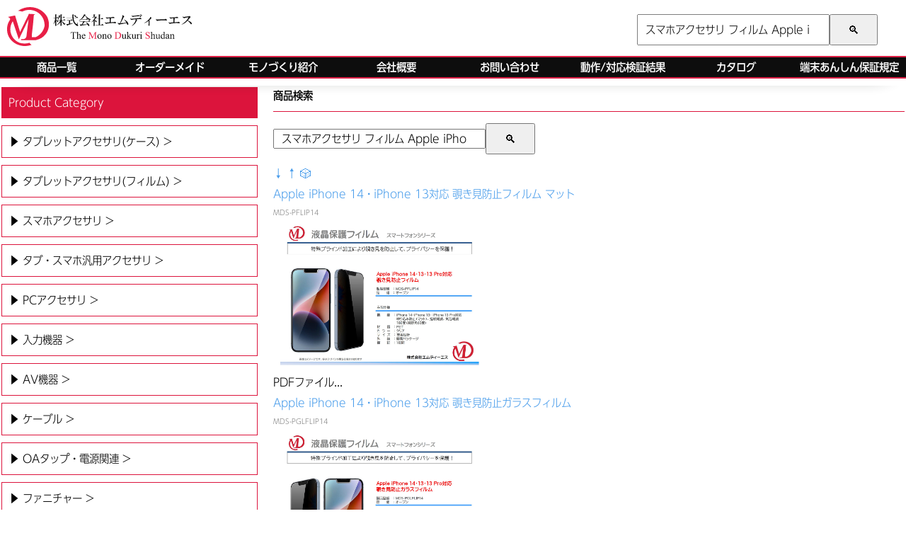

--- FILE ---
content_type: text/html; charset=UTF-8
request_url: https://monodukuris.com/?n=s&word=%E3%82%B9%E3%83%9E%E3%83%9B%E3%82%A2%E3%82%AF%E3%82%BB%E3%82%B5%E3%83%AA%20%E3%83%95%E3%82%A3%E3%83%AB%E3%83%A0%20Apple%20iPhone%2013
body_size: 20538
content:



<!DOCTYPE html>
<html>
<head>
<meta charset="UTF-8">
<meta http-equiv="content-language" content="ja">
<meta name="viewport" content="width=device-width,initial-scale=1.0" />
<meta name="keywords" content="モバイル,タブレット,iPad,スマホ,スマートフォン,ケース,フィルム,OEM対応,小ロット,短納期,オーダーメイド,カスタマイズケース">
<meta name="description" content="モバイルアクセサリ総合メーカー MDS エムディーエス">
<meta name="author" content="MDS">
<meta name="copyright" content="MDS">
<title>株式会社エムディーエス｜モバイルアクセサリの総合メーカー OEM対応・小ロット・短納期・オーダーメイド・カスタマイズケース</title>
<link rel="icon" href="favicon2.svg" type="image/svg+xml" />
<link rel="stylesheet" href="style.css?1769187553" type="text/css" />
<link rel="stylesheet" href="style_add.css?1769187553" type="text/css" />
<script type="text/javascript" src="https://code.jquery.com/jquery.min.js"></script>
<script type="text/javascript" src="https://code.typesquare.com/static/5b0e3c4aee6847bda5a036abac1e024a/typesquare.js" charset="utf-8"></script>
<script type="text/javascript">
if(navigator.platform.indexOf("Win") == -1){
document.write('<style type="text/css">*{font-family:"UD新ゴ コンデンス90 L","UD Shin Go Conde90 L","UD新ゴNT L","UD Shin Go NT Light","ヒラギノ角ゴ Pro W3","Hiragino Kaku Gothic Pro","メイリオ",Meiryo;}.bg{font-family:"UD新ゴ コンデンス90 M","UD Shin Go Conde90 M","UD新ゴ コンデンス90 L","UD Shin Go Conde90 L","UD新ゴNT L","UD Shin Go NT Light","ヒラギノ角ゴ Pro W3","Hiragino Kaku Gothic Pro","メイリオ",Meiryo;}.center_menu a{font-family:"UD新ゴ コンデンス90 M","UD Shin Go Conde90 M","UD新ゴ コンデンス90 L","UD Shin Go Conde90 L","UD新ゴNT L","UD Shin Go NT Light","ヒラギノ角ゴ Pro W3","Hiragino Kaku Gothic Pro","メイリオ",Meiryo;}#ham-menu a{font-family:"UD新ゴ コンデンス90 M","UD Shin Go Conde90 M","UD新ゴ コンデンス90 L","UD Shin Go Conde90 L","UD新ゴNT L","UD Shin Go NT Light","ヒラギノ角ゴ Pro W3","Hiragino Kaku Gothic Pro","メイリオ",Meiryo;}</style>');
}
</script>
</head>

<body>

<header>
<div id="my_header">

<div class="center" style="max-width:1500px;margin-right:auto;margin-left:auto;">
<span style="float:left; margin-left:10px;">
<a href="https://monodukuris.com" target="_top" style="display:inline-block;line-height:0;">
<svg version="1.1" id="Layer_1" xmlns="http://www.w3.org/2000/svg" xmlns:xlink="http://www.w3.org/1999/xlink" width="260.941" height="55.396" viewBox="0 0 260.941 55.396" overflow="visible" enable-background="new 0 0 260.941 55.396" xml:space="preserve">
<g>
	<path fill="#E7143D" d="M59.101,24.173c0-2.476-0.426-4.851-1.196-7.07l0.013,0.011c0,0-0.935-2.643-1.355-3.376
		C51.926,5.654,42.924,0,32.371,0c-5.387,0-10.405,1.458-14.627,3.967c-0.688,0.334-1.36,0.691-2.008,1.071
		c-0.071,0.042-0.151,0.079-0.221,0.121l0.01,0.002c-0.002,0-0.004,0.002-0.005,0.003l0.012-0.002l4.35,0.831L19.875,6l1.661,0.383
		c2.958-1.527,6.315-2.389,9.874-2.389c0.893,0,1.771,0.06,2.635,0.166c10.417,1.271,18.537,9.964,18.908,20.633
		c0,0.01,0.001,0.021,0.001,0.031c0.015,0.332,0.023,0.667,0.023,1.004c0,0.333-0.013,0.662-0.029,0.99
		c-1.304,7.135-6.125,13.065-12.635,16.008h-5.346c-0.162-1.012-0.134-2.479,0.087-4.41l1.665-14.58h0.017
		c0-0.076,0-0.154,0.001-0.231l1.04-12.197l1.801-1.261l-1.646-0.098l-1.823-0.125l-4.24-0.235L30.87,9.634L18.364,35.454
		l-7.111-23.566l-9.938,2.126l2.314,1.501c0,0,1.316,1.44,0.402,2.829c-0.008,0.013-0.015,0.025-0.023,0.038
		C1.903,21.345,0.519,24.842,0.12,28.63c-0.002,0.024-0.004,0.051-0.006,0.077c-0.023,0.224-0.043,0.447-0.059,0.674
		c-0.007,0.093-0.011,0.188-0.015,0.283c-0.01,0.158-0.02,0.316-0.025,0.477C0.004,30.397,0,30.653,0,30.911
		c0,0.168,0.012,0.332,0.016,0.498C0.009,31.646,0,31.883,0,32.122c0,12.854,11.239,23.274,25.101,23.274
		c1.455,0,2.88-0.118,4.267-0.34l0.001,0.001c0,0,0.019-0.005,0.053-0.011c0.591-0.097,1.174-0.212,1.749-0.345
		c0.529-0.104,1.093-0.219,1.577-0.315c0.178-0.037,0.355-0.071,0.534-0.11c0.306-0.065,0.539-0.115,0.642-0.145
		c0.075-0.02,0.135-0.037,0.188-0.053c0.067-0.017,0.134-0.031,0.2-0.047h0.001l0.031-0.008c0.011-0.003,0.022-0.005,0.033-0.007
		l-0.002-0.001L34.435,54l-0.002-0.004l0.023-0.004l-0.122-0.129c0.001,0,0.002,0,0.003,0l-0.069-0.07
		c0.011-0.004,0.023-0.008,0.034-0.012l-0.043,0.002l-0.024-0.023l-1.326-1.352l-1.258-1.588c-4.666,1.465-9.701,1.418-14.348-0.129
		c-7.5-3.144-12.761-10.507-12.761-19.091c0-4.243,1.286-8.187,3.492-11.472c0.002-0.002,0.003-0.005,0.005-0.008l0.13,0.392
		l8.417,25.392l3.45-7.181L30.404,17.14c-0.319,2.635-0.513,4.102-0.857,6.695h-0.005L29.5,24.193
		c-0.013,0.099-0.025,0.196-0.04,0.299c-0.86,6.831-1.373,10.52-2.024,16.718c-0.271,1.227-0.6,2.083-0.988,2.563
		c-1.017,1.271-2.609,1.905-4.773,1.905h-1.793l-0.153,1.356h3.41h17.165c0.322-0.086,0.633-0.099,0.955-0.192
		c0.169-0.049,0.343-0.092,0.513-0.146c9.916-2.226,17.329-11.023,17.329-21.444c0-0.205-0.006-0.41-0.012-0.613
		C59.091,24.485,59.101,24.33,59.101,24.173"/>
	<g>
		<g>
			<path d="M69.691,10.583c0.608,0.235,0.538,0.492-0.211,0.773v3.867h0.281l1.125-1.125l1.336,1.055
				c0.187,0.188,0.141,0.352-0.141,0.492H69.48v2.813c1.828,0.422,2.765,1.079,2.813,1.969c0,0.563-0.235,0.868-0.703,0.914
				c-0.376,0-0.68-0.281-0.914-0.844c-0.235-0.749-0.633-1.312-1.195-1.688v7.664l-0.352,0.211c-0.563,0.281-0.914,0.257-1.055-0.07
				v-5.977c-0.798,1.454-1.524,2.531-2.18,3.234c-0.329,0.188-0.422,0.118-0.281-0.211c1.452-2.718,2.25-5.39,2.391-8.016h-2.32
				v-0.422h2.391v-4.852L69.691,10.583z M77.003,10.513c0.89,0.281,0.914,0.633,0.07,1.055v3.234h1.898l1.125-1.125l1.336,1.055
				c0.187,0.188,0.141,0.352-0.141,0.492h-4.219v3.164h2.742l1.125-1.125l1.336,1.055c0.187,0.188,0.141,0.351-0.141,0.492h-5.063
				c1.312,2.345,3.187,4.078,5.625,5.203c-0.75,0.281-1.313,0.75-1.688,1.406c-1.875-1.64-3.188-3.609-3.938-5.906v6.891
				l-0.352,0.211c-0.703,0.281-1.125,0.281-1.266,0v-5.203c-1.454,1.875-3.118,3.352-4.992,4.43
				c-0.329,0.141-0.422,0.07-0.281-0.211c2.484-2.296,4.171-4.57,5.063-6.82h-3.797v-0.422h4.008v-3.164h-1.758
				c-0.422,0.984-1.032,1.875-1.828,2.672c-0.281,0.188-0.399,0.141-0.352-0.141c0.937-1.733,1.5-3.772,1.688-6.117l1.758,0.633
				c0.563,0.281,0.468,0.563-0.281,0.844c-0.235,0.61-0.492,1.172-0.773,1.688h1.547v-4.43L77.003,10.513z"/>
			<path d="M92.472,18.528c0.187,0.188,0.141,0.352-0.141,0.492h-3.305v4.57c1.64-0.281,2.999-0.563,4.078-0.844
				c0.375,0,0.375,0.118,0,0.352c-1.22,0.563-3.633,1.431-7.242,2.602c-0.235,0.844-0.563,1.055-0.984,0.633l-1.266-1.969
				c1.593-0.141,2.858-0.304,3.797-0.492v-4.852h-2.953v-0.422h5.555l1.125-1.125L92.472,18.528z M93.738,10.583
				c0.89,0.281,0.914,0.633,0.07,1.055c0,0.798,0.023,1.923,0.07,3.375h3.305l1.406-1.406l1.617,1.336
				c0.187,0.188,0.164,0.351-0.07,0.492h-6.188c0.281,4.032,1.57,6.915,3.867,8.648c0.422,0.281,0.726,0.258,0.914-0.07
				c0.234-0.468,0.585-1.195,1.055-2.18c0.234-0.375,0.327-0.375,0.281,0l-0.492,1.898c-0.095,0.422-0.07,0.75,0.07,0.984
				c0.141,0.235,0.375,0.633,0.703,1.195c0.141,0.422,0.023,0.726-0.352,0.914c-0.329,0.093-0.75,0.046-1.266-0.141
				c-0.469-0.141-1.055-0.492-1.758-1.055c-2.767-2.391-4.289-5.789-4.57-10.195h-8.578v-0.422h8.508
				c-0.047-1.03-0.095-2.554-0.141-4.57L93.738,10.583z M97.464,13.396c0,0.563-0.235,0.868-0.703,0.914
				c-0.376,0-0.633-0.211-0.773-0.633c-0.329-0.844-0.798-1.477-1.406-1.898c-0.281-0.187-0.258-0.281,0.07-0.281
				C96.526,11.685,97.464,12.318,97.464,13.396z"/>
			<path d="M110.613,10.794c0.375,0.188,0.397,0.399,0.07,0.633c-0.095,0.047-0.211,0.095-0.352,0.141
				c2.155,2.907,4.852,4.851,8.086,5.835c-0.75,0.329-1.336,0.798-1.758,1.406c-3.188-1.781-5.368-4.124-6.539-7.031
				c-2.063,3.329-4.829,5.86-8.297,7.594c-0.281,0-0.329-0.116-0.141-0.352c3.187-2.155,5.601-5.085,7.242-8.789L110.613,10.794z
				 M117.503,20.146c0.187,0.188,0.164,0.352-0.07,0.492h-7.875c0.468,0.376,0.281,0.633-0.563,0.773l-2.672,3.375
				c2.015,0,4.405-0.07,7.172-0.211c-0.517-0.937-1.266-1.757-2.25-2.461c-0.235-0.234-0.188-0.327,0.141-0.281
				c1.312,0.281,2.507,0.938,3.586,1.969c0.844,0.798,1.266,1.522,1.266,2.18c0,0.656-0.306,0.984-0.914,0.984
				c-0.329,0-0.61-0.235-0.844-0.703c-0.188-0.376-0.422-0.773-0.703-1.195c-3.048,0.421-6.094,0.819-9.141,1.195
				c-0.235,0.844-0.54,0.984-0.914,0.422l-1.055-1.969c0.984,0.047,1.969,0.07,2.953,0.07c0.656-1.266,1.266-2.647,1.828-4.148
				h-5.344v-0.422h12.375l1.406-1.406L117.503,20.146z M105.55,17.755v-0.422h5.766l1.125-1.125l1.336,1.055
				c0.187,0.188,0.141,0.352-0.141,0.492H105.55z"/>
			<path d="M123.691,10.513c0.89,0.281,0.914,0.633,0.07,1.055v2.601h0.703l0.773-0.914l1.266,1.266
				c0.187,0.281,0.234,0.492,0.141,0.633c-0.141,0.141-0.422,0.211-0.844,0.211c-0.657,0.938-1.336,1.782-2.039,2.531v0.703
				c1.688,0.141,2.602,0.773,2.742,1.898c0,0.657-0.258,1.009-0.773,1.055c-0.329,0-0.54-0.141-0.633-0.422
				c-0.329-1.125-0.773-1.851-1.336-2.18v7.594l-0.352,0.211c-0.703,0.281-1.125,0.281-1.266,0v-7.242
				c-0.891,0.798-1.735,1.454-2.531,1.969c-0.469,0.281-0.54,0.211-0.211-0.211c2.203-2.296,3.843-4.523,4.922-6.68h-4.289v-0.422
				h2.109v-3.797L123.691,10.513z M131.074,10.513c0.889,0.281,0.914,0.633,0.07,1.055v5.203h1.617l1.406-1.406l1.617,1.336
				c0.186,0.188,0.163,0.352-0.07,0.493h-4.57v8.226h2.039l1.406-1.406l1.617,1.336c0.186,0.187,0.163,0.352-0.07,0.492h-11.18
				v-0.422h4.57v-8.226h-3.656v-0.422h3.656v-6.398L131.074,10.513z"/>
			<path d="M151.465,14.661c0.186,0.141,0.233,0.352,0.141,0.633c-0.141,0.235-0.352,0.352-0.633,0.352
				c-0.61-0.046-1.243-0.07-1.898-0.07c-0.751-0.046-1.735,0-2.953,0.141c1.077,0.422,1.24,0.773,0.492,1.055
				c-0.048,1.828-0.118,3.445-0.211,4.852c1.873-0.093,3.538-0.187,4.992-0.281c0.374-0.375,0.607-0.538,0.703-0.492
				c0.796,0.329,1.406,0.68,1.828,1.055c0.281,0.563,0.115,0.915-0.492,1.055c-1.08-0.093-2.32-0.164-3.727-0.211
				c-1.454,0-2.813,0.047-4.078,0.141c-1.595,0.141-3.33,0.399-5.203,0.773c-0.329,0.235-0.61,0.235-0.844,0
				c-0.518-0.375-0.962-0.796-1.336-1.266c-0.096-0.093-0.141-0.187-0.141-0.281c0-0.327,0.045-0.563,0.141-0.703
				c0.093-0.187,0.163-0.187,0.211,0c0.186,0.329,0.467,0.54,0.844,0.633c0.281,0.047,0.585,0.07,0.914,0.07
				c1.547-0.141,3.139-0.281,4.781-0.421c0.093-1.593,0.07-3.421-0.07-5.485c-0.048-0.234-0.188-0.352-0.422-0.352
				c-1.221,0.141-2.157,0.281-2.813,0.422c-0.377,0.188-0.681,0.165-0.914-0.07c-0.563-0.563-0.939-0.937-1.125-1.125
				c-0.096-0.187-0.096-0.422,0-0.703c0.093-0.187,0.186-0.211,0.281-0.07c0.233,0.376,0.563,0.563,0.984,0.563
				c1.406,0,3.912-0.187,7.523-0.563c0.281-0.046,0.537-0.093,0.773-0.141c0.186-0.141,0.352-0.257,0.492-0.351
				C150.455,14.099,151.043,14.38,151.465,14.661z"/>
			<path d="M163.559,11.708c0.655,0.376,1.288,0.868,1.898,1.477c0.233,0.469,0.045,0.703-0.563,0.703
				c-1.361,3.234-2.953,6.235-4.781,9c3.187-0.093,5.977-0.352,8.367-0.773c-0.844-1.688-1.875-3.069-3.094-4.148
				c-0.141-0.187-0.096-0.281,0.141-0.281c1.359,0.657,2.576,1.524,3.656,2.602c1.406,1.407,2.109,2.649,2.109,3.727
				c0,0.798-0.328,1.195-0.984,1.195c-0.328,0-0.588-0.211-0.773-0.633c-0.236-0.563-0.492-1.171-0.773-1.828
				c-2.953,0.75-6.235,1.383-9.844,1.898c-0.141,0.468-0.377,0.563-0.703,0.281c-0.844-0.656-1.384-1.148-1.617-1.477
				c-0.188-0.375-0.166-0.773,0.07-1.195c0.186-0.187,0.281-0.211,0.281-0.07c0.045,0.281,0.141,0.469,0.281,0.563
				c0.186,0.141,0.396,0.211,0.633,0.211c0.515,0,1.029-0.023,1.547-0.07c1.311-2.577,2.554-5.906,3.727-9.984
				c0.093-0.234-0.118-0.468-0.633-0.703c-0.236-0.046-0.259-0.164-0.07-0.352C162.715,11.568,163.089,11.521,163.559,11.708z"/>
			<path d="M189.574,16.138c0.187,0.141,0.281,0.281,0.281,0.422c0,0.376-0.235,0.563-0.703,0.563
				c-0.75-0.093-1.594-0.141-2.531-0.141c-1.172,0.047-2.578,0.141-4.219,0.281c0.563,0.281,1.03,0.633,1.406,1.055
				c0.234,0.281,0.094,0.469-0.422,0.562c-1.501,3.797-3.821,6.398-6.961,7.805c-0.188,0-0.236-0.07-0.141-0.211
				c2.577-1.921,4.383-4.641,5.414-8.156c0.234-0.609,0.094-0.938-0.422-0.985c-2.109,0.235-3.541,0.446-4.289,0.633
				c-0.377,0.095-0.658,0.235-0.844,0.422c-0.141,0.047-0.328-0.023-0.563-0.211c-0.799-0.608-1.291-1.055-1.477-1.336
				c-0.141-0.141-0.117-0.352,0.07-0.633c0.141-0.187,0.256-0.187,0.352,0c0.326,0.376,0.727,0.54,1.195,0.492
				c7.594-0.749,11.32-1.101,11.18-1.055c0.234-0.234,0.397-0.397,0.492-0.492C188.284,15.389,189.012,15.716,189.574,16.138z
				 M186.34,12.06c0.281,0.188,0.422,0.376,0.422,0.563c0,0.376-0.235,0.563-0.703,0.563c-0.798-0.093-1.501-0.116-2.109-0.07
				c-1.406,0-2.837,0.141-4.289,0.422c-0.563,0.095-1.08,0.211-1.547,0.352c-0.236,0.235-0.422,0.281-0.563,0.141
				c-0.75-0.563-1.195-0.96-1.336-1.195c-0.236-0.234-0.188-0.515,0.141-0.844c0.094-0.093,0.164-0.07,0.211,0.07
				c0.045,0.141,0.141,0.258,0.281,0.352c0.186,0.095,0.375,0.141,0.563,0.141c2.203-0.187,4.594-0.445,7.172-0.773
				c0.141-0.187,0.281-0.327,0.422-0.422C185.52,11.544,185.964,11.778,186.34,12.06z M188.027,13.818
				c-0.422-1.078-0.891-1.734-1.406-1.969c-0.141-0.141-0.117-0.211,0.07-0.211c1.641,0.422,2.484,1.055,2.531,1.898
				c0,0.563-0.211,0.844-0.633,0.844C188.354,14.38,188.168,14.193,188.027,13.818z M189.434,12.271
				c-0.563-0.703-1.195-1.266-1.898-1.688c-0.141-0.093-0.117-0.164,0.07-0.211c1.969,0.281,2.953,0.844,2.953,1.688
				c0,0.422-0.188,0.633-0.563,0.633C189.809,12.693,189.62,12.552,189.434,12.271z"/>
			<path d="M202.793,14.31c0.422,0.281,0.819,0.61,1.195,0.984c0.234,0.281,0.141,0.469-0.281,0.563
				c-1.172,1.36-2.204,2.415-3.094,3.164c0.89,0.329,1.055,0.61,0.492,0.844v3.867c0,0.798,0.023,1.593,0.07,2.391
				c0,0.327-0.165,0.492-0.492,0.492c-0.188,0-0.376-0.07-0.563-0.211c-0.281-0.188-0.422-0.352-0.422-0.492
				c0.094-0.469,0.141-0.96,0.141-1.477v-4.711c-2.016,1.501-4.032,2.579-6.047,3.234c-0.188,0-0.211-0.07-0.07-0.211
				c3.656-2.155,6.374-4.593,8.156-7.313c0.187-0.281,0.281-0.492,0.281-0.633c0-0.141-0.095-0.234-0.281-0.281
				c-0.141-0.046-0.095-0.164,0.141-0.352C202.206,14.076,202.465,14.123,202.793,14.31z"/>
			<path d="M222.902,17.333c0.375-0.375,0.656-0.563,0.844-0.563c0.234,0,0.538,0.141,0.914,0.422
				c0.327,0.235,0.538,0.398,0.633,0.492c0.327,0.281,0.492,0.517,0.492,0.703c0,0.188-0.07,0.352-0.211,0.492
				s-0.328,0.211-0.563,0.211c-0.141,0-0.398-0.023-0.773-0.07c-0.75-0.093-1.594-0.141-2.531-0.141c-2.156,0-3.61,0.024-4.359,0.07
				c-2.953,0.188-4.57,0.422-4.852,0.703c-0.188,0.188-0.398,0.188-0.633,0c-0.75-0.608-1.195-1.078-1.336-1.406
				c-0.095-0.234-0.141-0.538-0.141-0.914c0-0.422,0.094-0.515,0.281-0.281c0.187,0.235,0.352,0.399,0.492,0.492
				c0.234,0.141,0.538,0.211,0.914,0.211c0.422,0,1.241-0.046,2.461-0.141c1.171-0.093,2.602-0.164,4.289-0.211
				C220.371,17.357,221.73,17.333,222.902,17.333z"/>
			<path d="M241.465,14.661c0.187,0.141,0.234,0.352,0.141,0.633c-0.141,0.235-0.352,0.352-0.633,0.352
				c-0.609-0.046-1.242-0.07-1.898-0.07c-0.75-0.046-1.734,0-2.953,0.141c1.078,0.422,1.241,0.773,0.492,1.055
				c-0.047,1.828-0.117,3.445-0.211,4.852c1.874-0.093,3.539-0.187,4.992-0.281c0.375-0.375,0.608-0.538,0.703-0.492
				c0.797,0.329,1.406,0.68,1.828,1.055c0.281,0.563,0.116,0.915-0.492,1.055c-1.079-0.093-2.32-0.164-3.727-0.211
				c-1.453,0-2.813,0.047-4.078,0.141c-1.594,0.141-3.329,0.399-5.203,0.773c-0.328,0.235-0.609,0.235-0.844,0
				c-0.517-0.375-0.961-0.796-1.336-1.266c-0.095-0.093-0.141-0.187-0.141-0.281c0-0.327,0.046-0.563,0.141-0.703
				c0.094-0.187,0.164-0.187,0.211,0c0.187,0.329,0.468,0.54,0.844,0.633c0.281,0.047,0.586,0.07,0.914,0.07
				c1.547-0.141,3.14-0.281,4.781-0.421c0.094-1.593,0.07-3.421-0.07-5.485c-0.047-0.234-0.188-0.352-0.422-0.352
				c-1.22,0.141-2.156,0.281-2.813,0.422c-0.376,0.188-0.68,0.165-0.914-0.07c-0.563-0.563-0.938-0.937-1.125-1.125
				c-0.095-0.187-0.095-0.422,0-0.703c0.094-0.187,0.187-0.211,0.281-0.07c0.234,0.376,0.563,0.563,0.984,0.563
				c1.406,0,3.913-0.187,7.523-0.563c0.281-0.046,0.538-0.093,0.773-0.141c0.187-0.141,0.352-0.257,0.492-0.351
				C240.456,14.099,241.043,14.38,241.465,14.661z"/>
			<path d="M257.566,12.622c0.749,0.517,1.336,0.961,1.758,1.336c0.234,0.376,0.023,0.587-0.633,0.633
				c-1.172,1.642-2.297,3.094-3.375,4.359c2.203,0.938,3.797,1.898,4.781,2.883c0.563,0.563,0.844,1.079,0.844,1.547
				c0,0.657-0.306,1.009-0.914,1.055c-0.328-0.046-0.609-0.281-0.844-0.703c-1.313-1.921-2.719-3.375-4.219-4.359
				c-2.109,2.391-4.828,4.243-8.156,5.555c-0.235,0-0.281-0.093-0.141-0.281c4.359-2.672,7.664-6.07,9.914-10.195
				c-2.063,0.141-4.103,0.517-6.117,1.125c-0.095,0.329-0.281,0.399-0.563,0.211c-0.891-0.563-1.453-1.007-1.688-1.336
				c-0.188-0.234-0.188-0.585,0-1.055c0.141-0.141,0.211-0.141,0.211,0c0.141,0.235,0.327,0.422,0.563,0.563
				c0.234,0.095,0.445,0.141,0.633,0.141c2.203-0.327,4.734-0.679,7.594-1.055L257.566,12.622z"/>
		</g>
		<g>
			<path d="M97.477,35.684l0.103,2.174h-0.26c-0.05-0.383-0.119-0.656-0.205-0.82c-0.141-0.264-0.329-0.459-0.564-0.584
				c-0.235-0.127-0.543-0.189-0.926-0.189h-1.306v7.082c0,0.57,0.062,0.926,0.185,1.066c0.173,0.191,0.44,0.287,0.8,0.287h0.321
				v0.254h-3.931V44.7h0.328c0.392,0,0.67-0.117,0.834-0.355c0.1-0.145,0.15-0.479,0.15-0.998v-7.082h-1.114
				c-0.433,0-0.741,0.033-0.923,0.096c-0.237,0.088-0.44,0.254-0.608,0.5s-0.269,0.578-0.301,0.998H89.8l0.109-2.174H97.477z"/>
			<path d="M100.205,35.233v4.58c0.506-0.557,0.907-0.912,1.203-1.07c0.296-0.156,0.592-0.236,0.889-0.236
				c0.355,0,0.661,0.1,0.916,0.295s0.444,0.504,0.567,0.922c0.086,0.293,0.13,0.826,0.13,1.6v2.215c0,0.396,0.032,0.668,0.096,0.814
				c0.045,0.109,0.123,0.195,0.232,0.26s0.31,0.096,0.602,0.096v0.246h-3.076v-0.246h0.144c0.292,0,0.495-0.045,0.608-0.133
				c0.114-0.09,0.194-0.221,0.239-0.395c0.014-0.072,0.021-0.287,0.021-0.643v-2.215c0-0.684-0.035-1.131-0.106-1.346
				s-0.184-0.375-0.338-0.482s-0.342-0.16-0.561-0.16c-0.223,0-0.456,0.059-0.697,0.178s-0.531,0.357-0.868,0.717v3.309
				c0,0.43,0.024,0.695,0.072,0.801s0.137,0.191,0.267,0.264c0.13,0.07,0.354,0.105,0.673,0.105v0.246h-3.104v-0.246
				c0.278,0,0.497-0.043,0.656-0.131c0.091-0.045,0.164-0.131,0.219-0.26c0.055-0.127,0.082-0.387,0.082-0.779v-5.666
				c0-0.715-0.017-1.156-0.051-1.32s-0.086-0.275-0.157-0.334s-0.165-0.09-0.284-0.09c-0.096,0-0.25,0.037-0.465,0.109l-0.096-0.238
				l1.873-0.766H100.205z"/>
			<path d="M106.418,41.049c-0.004,0.93,0.221,1.66,0.677,2.188c0.456,0.529,0.991,0.793,1.606,0.793c0.41,0,0.767-0.111,1.07-0.338
				c0.303-0.225,0.557-0.611,0.762-1.158l0.212,0.137c-0.096,0.625-0.374,1.193-0.834,1.705c-0.46,0.514-1.037,0.77-1.729,0.77
				c-0.752,0-1.396-0.293-1.931-0.879s-0.803-1.373-0.803-2.361c0-1.07,0.274-1.906,0.824-2.506s1.238-0.898,2.068-0.898
				c0.702,0,1.278,0.23,1.729,0.693s0.677,1.082,0.677,1.855H106.418z M106.418,40.653h2.898c-0.023-0.4-0.071-0.684-0.144-0.848
				c-0.114-0.254-0.284-0.455-0.509-0.602c-0.226-0.145-0.461-0.219-0.708-0.219c-0.378,0-0.717,0.148-1.015,0.441
				C106.643,39.721,106.469,40.129,106.418,40.653z"/>
			<path fill="#E7143D" d="M120.371,44.954l-3.582-7.801v6.193c0,0.57,0.062,0.926,0.185,1.066c0.168,0.191,0.435,0.287,0.8,0.287
				h0.328v0.254h-3.227V44.7h0.328c0.392,0,0.67-0.117,0.834-0.355c0.1-0.145,0.15-0.479,0.15-0.998V37.29
				c0-0.41-0.045-0.705-0.137-0.889c-0.064-0.131-0.181-0.242-0.352-0.33c-0.171-0.09-0.445-0.135-0.824-0.135v-0.252h2.625
				l3.363,7.252l3.309-7.252h2.625v0.252h-0.321c-0.396,0-0.677,0.119-0.841,0.355c-0.1,0.146-0.15,0.479-0.15,0.998v6.057
				c0,0.57,0.064,0.926,0.191,1.066c0.168,0.191,0.435,0.287,0.8,0.287h0.321v0.254h-3.938V44.7h0.328
				c0.396,0,0.674-0.117,0.834-0.355c0.1-0.145,0.15-0.479,0.15-0.998v-6.193l-3.575,7.801H120.371z"/>
			<path d="M130.59,38.506c0.948,0,1.708,0.361,2.283,1.08c0.488,0.615,0.732,1.322,0.732,2.119c0,0.561-0.135,1.129-0.404,1.703
				c-0.269,0.574-0.639,1.008-1.11,1.299s-0.997,0.438-1.576,0.438c-0.943,0-1.693-0.377-2.249-1.129
				c-0.469-0.633-0.704-1.344-0.704-2.133c0-0.574,0.143-1.145,0.427-1.711c0.285-0.568,0.66-0.988,1.125-1.258
				C129.579,38.643,130.071,38.506,130.59,38.506z M130.378,38.952c-0.242,0-0.484,0.072-0.728,0.215
				c-0.244,0.145-0.441,0.396-0.591,0.756s-0.226,0.822-0.226,1.387c0,0.912,0.181,1.699,0.543,2.359s0.84,0.99,1.432,0.99
				c0.442,0,0.807-0.182,1.094-0.547c0.287-0.363,0.432-0.99,0.432-1.879c0-1.111-0.24-1.986-0.719-2.625
				C131.292,39.17,130.88,38.952,130.378,38.952z"/>
			<path d="M136.354,39.833c0.733-0.883,1.433-1.326,2.098-1.326c0.342,0,0.637,0.086,0.883,0.258
				c0.246,0.17,0.441,0.451,0.588,0.844c0.1,0.273,0.15,0.693,0.15,1.258v2.672c0,0.396,0.031,0.666,0.096,0.807
				c0.05,0.115,0.131,0.203,0.242,0.268s0.318,0.096,0.619,0.096v0.246h-3.098v-0.246h0.131c0.291,0,0.495-0.045,0.611-0.133
				c0.116-0.09,0.197-0.221,0.242-0.395c0.019-0.068,0.027-0.281,0.027-0.643v-2.563c0-0.57-0.074-0.984-0.222-1.24
				c-0.147-0.258-0.397-0.387-0.749-0.387c-0.542,0-1.082,0.297-1.619,0.889v3.301c0,0.424,0.024,0.688,0.074,0.787
				c0.064,0.133,0.152,0.229,0.264,0.291c0.111,0.061,0.338,0.092,0.68,0.092v0.246h-3.096v-0.246h0.137
				c0.318,0,0.533-0.082,0.646-0.242c0.112-0.162,0.167-0.471,0.167-0.928v-2.324c0-0.752-0.017-1.209-0.051-1.373
				s-0.086-0.275-0.157-0.336c-0.071-0.059-0.165-0.088-0.284-0.088c-0.127,0-0.279,0.033-0.457,0.102l-0.104-0.246l1.887-0.766
				h0.295V39.833z"/>
			<path d="M144.59,38.506c0.948,0,1.709,0.361,2.283,1.08c0.488,0.615,0.732,1.322,0.732,2.119c0,0.561-0.135,1.129-0.404,1.703
				c-0.269,0.574-0.639,1.008-1.11,1.299s-0.997,0.438-1.575,0.438c-0.943,0-1.693-0.377-2.25-1.129
				c-0.469-0.633-0.703-1.344-0.703-2.133c0-0.574,0.143-1.145,0.427-1.711c0.284-0.568,0.659-0.988,1.124-1.258
				C143.578,38.643,144.07,38.506,144.59,38.506z M144.379,38.952c-0.242,0-0.484,0.072-0.729,0.215
				c-0.244,0.145-0.441,0.396-0.592,0.756s-0.225,0.822-0.225,1.387c0,0.912,0.181,1.699,0.543,2.359s0.84,0.99,1.432,0.99
				c0.442,0,0.807-0.182,1.094-0.547c0.287-0.363,0.432-0.99,0.432-1.879c0-1.111-0.24-1.986-0.719-2.625
				C145.292,39.17,144.88,38.952,144.379,38.952z"/>
			<path fill="#E7143D" d="M151.83,44.954V44.7h0.348c0.393,0,0.67-0.125,0.834-0.375c0.101-0.15,0.15-0.488,0.15-1.012v-5.988
				c0-0.578-0.063-0.941-0.191-1.088c-0.178-0.199-0.441-0.301-0.793-0.301h-0.348v-0.252h3.773c1.385,0,2.439,0.156,3.161,0.471
				s1.304,0.84,1.743,1.572c0.439,0.734,0.66,1.582,0.66,2.543c0,1.291-0.393,2.369-1.176,3.234c-0.88,0.967-2.22,1.449-4.02,1.449
				H151.83z M154.475,44.284c0.579,0.127,1.064,0.191,1.457,0.191c1.057,0,1.934-0.371,2.631-1.115
				c0.697-0.742,1.047-1.75,1.047-3.021c0-1.279-0.35-2.289-1.047-3.027s-1.592-1.107-2.686-1.107c-0.41,0-0.878,0.066-1.402,0.197
				V44.284z"/>
			<path d="M167.627,38.692v3.793c0,0.725,0.018,1.168,0.052,1.33s0.089,0.275,0.164,0.338c0.075,0.064,0.163,0.096,0.263,0.096
				c0.142,0,0.301-0.037,0.479-0.115l0.096,0.238l-1.873,0.773H166.5v-1.326c-0.538,0.584-0.948,0.949-1.23,1.1
				c-0.283,0.15-0.582,0.227-0.896,0.227c-0.351,0-0.654-0.102-0.912-0.305s-0.437-0.463-0.537-0.783
				c-0.1-0.318-0.15-0.77-0.15-1.354v-2.795c0-0.297-0.031-0.502-0.096-0.615c-0.063-0.113-0.158-0.201-0.283-0.264
				c-0.125-0.061-0.352-0.09-0.68-0.086v-0.252h2.193v4.189c0,0.584,0.102,0.967,0.305,1.148c0.203,0.184,0.447,0.273,0.734,0.273
				c0.196,0,0.418-0.061,0.667-0.184s0.544-0.357,0.886-0.705v-3.547c0-0.355-0.065-0.596-0.195-0.721
				c-0.13-0.127-0.4-0.193-0.811-0.203v-0.252H167.627z"/>
			<path d="M170.99,35.233v6.227l1.594-1.449c0.337-0.309,0.533-0.506,0.588-0.588c0.036-0.055,0.055-0.109,0.055-0.164
				c0-0.09-0.038-0.17-0.113-0.234c-0.075-0.066-0.199-0.104-0.373-0.113v-0.219h2.721v0.219c-0.373,0.01-0.684,0.066-0.933,0.17
				c-0.249,0.105-0.521,0.293-0.817,0.561l-1.605,1.484l1.605,2.029c0.447,0.561,0.748,0.916,0.902,1.066
				c0.219,0.215,0.41,0.354,0.574,0.418c0.114,0.045,0.313,0.068,0.596,0.068v0.246h-3.043v-0.246
				c0.174-0.004,0.291-0.031,0.353-0.078c0.062-0.049,0.093-0.115,0.093-0.203c0-0.104-0.092-0.273-0.273-0.506l-1.922-2.453v2.078
				c0,0.406,0.029,0.672,0.086,0.799c0.057,0.129,0.138,0.219,0.242,0.273c0.105,0.055,0.333,0.086,0.684,0.09v0.246h-3.186v-0.246
				c0.319,0,0.559-0.039,0.719-0.117c0.096-0.049,0.168-0.127,0.219-0.232c0.068-0.15,0.102-0.41,0.102-0.779v-5.701
				c0-0.725-0.016-1.168-0.047-1.328c-0.032-0.162-0.085-0.273-0.158-0.336c-0.072-0.061-0.168-0.092-0.287-0.092
				c-0.096,0-0.238,0.039-0.43,0.115l-0.117-0.238l1.859-0.766H170.99z"/>
			<path d="M181.627,38.692v3.793c0,0.725,0.018,1.168,0.052,1.33s0.089,0.275,0.164,0.338c0.075,0.064,0.163,0.096,0.263,0.096
				c0.142,0,0.301-0.037,0.479-0.115l0.096,0.238l-1.873,0.773h-0.308v-1.326c-0.537,0.584-0.947,0.949-1.23,1.1
				c-0.282,0.15-0.581,0.227-0.896,0.227c-0.351,0-0.654-0.102-0.912-0.305s-0.437-0.463-0.537-0.783
				c-0.1-0.318-0.15-0.77-0.15-1.354v-2.795c0-0.297-0.031-0.502-0.096-0.615c-0.063-0.113-0.158-0.201-0.283-0.264
				c-0.125-0.061-0.352-0.09-0.68-0.086v-0.252h2.193v4.189c0,0.584,0.102,0.967,0.305,1.148c0.203,0.184,0.447,0.273,0.734,0.273
				c0.196,0,0.418-0.061,0.667-0.184c0.248-0.123,0.543-0.357,0.885-0.705v-3.547c0-0.355-0.064-0.596-0.194-0.721
				c-0.13-0.127-0.4-0.193-0.811-0.203v-0.252H181.627z"/>
			<path d="M184.97,38.506v1.408c0.523-0.938,1.062-1.408,1.613-1.408c0.25,0,0.458,0.076,0.622,0.23
				c0.164,0.152,0.246,0.328,0.246,0.529c0,0.178-0.06,0.328-0.178,0.451c-0.119,0.123-0.26,0.184-0.424,0.184
				c-0.16,0-0.339-0.078-0.537-0.234c-0.198-0.158-0.345-0.236-0.44-0.236c-0.082,0-0.171,0.045-0.267,0.137
				c-0.205,0.188-0.417,0.494-0.636,0.922v3.002c0,0.346,0.044,0.607,0.13,0.785c0.059,0.123,0.164,0.227,0.314,0.309
				s0.366,0.123,0.649,0.123v0.246h-3.206v-0.246c0.319,0,0.557-0.051,0.711-0.15c0.114-0.072,0.194-0.189,0.239-0.35
				c0.023-0.076,0.034-0.297,0.034-0.662v-2.428c0-0.729-0.015-1.162-0.044-1.301c-0.03-0.141-0.085-0.24-0.164-0.305
				c-0.08-0.064-0.179-0.096-0.298-0.096c-0.141,0-0.301,0.033-0.479,0.102l-0.068-0.246l1.894-0.766H184.97z"/>
			<path d="M189.96,38.506v5.031c0,0.393,0.028,0.654,0.085,0.783c0.058,0.131,0.142,0.227,0.253,0.291
				c0.112,0.064,0.315,0.096,0.612,0.096v0.246h-3.042v-0.246c0.305,0,0.51-0.029,0.615-0.09c0.104-0.059,0.188-0.156,0.249-0.293
				s0.093-0.398,0.093-0.787v-2.412c0-0.68-0.021-1.119-0.062-1.32c-0.032-0.145-0.082-0.246-0.15-0.303
				c-0.068-0.059-0.162-0.086-0.28-0.086c-0.128,0-0.283,0.033-0.465,0.102l-0.096-0.246l1.887-0.766H189.96z M189.393,35.233
				c0.191,0,0.354,0.066,0.488,0.201c0.135,0.135,0.202,0.297,0.202,0.488s-0.067,0.355-0.202,0.492
				c-0.134,0.137-0.297,0.205-0.488,0.205s-0.355-0.068-0.492-0.205s-0.205-0.301-0.205-0.492s0.067-0.354,0.201-0.488
				C189.031,35.299,189.196,35.233,189.393,35.233z"/>
			<path fill="#E7143D" d="M201.171,35.471v3.207h-0.253c-0.082-0.615-0.229-1.105-0.441-1.471
				c-0.212-0.363-0.514-0.652-0.905-0.867c-0.393-0.215-0.798-0.322-1.217-0.322c-0.475,0-0.866,0.145-1.176,0.436
				c-0.311,0.289-0.465,0.617-0.465,0.986c0,0.283,0.098,0.541,0.294,0.773c0.282,0.342,0.954,0.797,2.017,1.367
				c0.865,0.465,1.457,0.82,1.773,1.07c0.317,0.248,0.561,0.541,0.731,0.877c0.171,0.338,0.257,0.691,0.257,1.061
				c0,0.701-0.272,1.307-0.817,1.814c-0.544,0.508-1.245,0.762-2.102,0.762c-0.27,0-0.522-0.02-0.759-0.061
				c-0.142-0.023-0.435-0.105-0.879-0.25c-0.444-0.143-0.726-0.215-0.844-0.215c-0.114,0-0.204,0.033-0.271,0.102
				c-0.065,0.068-0.115,0.211-0.146,0.424h-0.253v-3.178h0.253c0.118,0.666,0.277,1.162,0.479,1.494
				c0.2,0.33,0.507,0.604,0.919,0.822c0.413,0.219,0.865,0.328,1.357,0.328c0.569,0,1.02-0.15,1.35-0.451
				c0.331-0.301,0.496-0.656,0.496-1.066c0-0.227-0.063-0.457-0.188-0.689c-0.125-0.232-0.32-0.449-0.584-0.65
				c-0.178-0.137-0.663-0.426-1.456-0.871c-0.793-0.443-1.357-0.799-1.692-1.063s-0.589-0.557-0.762-0.875
				c-0.174-0.318-0.26-0.67-0.26-1.053c0-0.666,0.255-1.238,0.766-1.719c0.51-0.482,1.159-0.723,1.948-0.723
				c0.492,0,1.014,0.121,1.565,0.363c0.255,0.113,0.435,0.17,0.54,0.17c0.118,0,0.215-0.035,0.29-0.105s0.136-0.213,0.182-0.428
				H201.171z"/>
			<path d="M204.814,35.233v4.58c0.506-0.557,0.906-0.912,1.203-1.07c0.296-0.156,0.592-0.236,0.889-0.236
				c0.355,0,0.66,0.1,0.916,0.295c0.255,0.195,0.444,0.504,0.567,0.922c0.086,0.293,0.13,0.826,0.13,1.6v2.215
				c0,0.396,0.031,0.668,0.096,0.814c0.045,0.109,0.123,0.195,0.232,0.26s0.31,0.096,0.602,0.096v0.246h-3.076v-0.246h0.144
				c0.291,0,0.494-0.045,0.608-0.133c0.113-0.09,0.193-0.221,0.239-0.395c0.014-0.072,0.021-0.287,0.021-0.643v-2.215
				c0-0.684-0.035-1.131-0.106-1.346c-0.07-0.215-0.184-0.375-0.338-0.482c-0.155-0.107-0.342-0.16-0.561-0.16
				c-0.224,0-0.456,0.059-0.697,0.178c-0.242,0.119-0.531,0.357-0.868,0.717v3.309c0,0.43,0.023,0.695,0.071,0.801
				s0.137,0.191,0.267,0.264c0.13,0.07,0.354,0.105,0.674,0.105v0.246h-3.104v-0.246c0.277,0,0.496-0.043,0.656-0.131
				c0.091-0.045,0.164-0.131,0.219-0.26c0.055-0.127,0.082-0.387,0.082-0.779v-5.666c0-0.715-0.018-1.156-0.052-1.32
				s-0.086-0.275-0.157-0.334c-0.07-0.059-0.165-0.09-0.283-0.09c-0.096,0-0.251,0.037-0.465,0.109l-0.096-0.238l1.873-0.766
				H204.814z"/>
			<path d="M215.465,38.692v3.793c0,0.725,0.017,1.168,0.051,1.33s0.089,0.275,0.164,0.338c0.075,0.064,0.163,0.096,0.264,0.096
				c0.141,0,0.301-0.037,0.479-0.115l0.096,0.238l-1.873,0.773h-0.308v-1.326c-0.538,0.584-0.948,0.949-1.23,1.1
				c-0.283,0.15-0.581,0.227-0.896,0.227c-0.352,0-0.655-0.102-0.913-0.305c-0.257-0.203-0.437-0.463-0.536-0.783
				c-0.101-0.318-0.15-0.77-0.15-1.354v-2.795c0-0.297-0.032-0.502-0.096-0.615c-0.064-0.113-0.158-0.201-0.284-0.264
				c-0.125-0.061-0.352-0.09-0.68-0.086v-0.252h2.194v4.189c0,0.584,0.102,0.967,0.304,1.148c0.203,0.184,0.448,0.273,0.735,0.273
				c0.195,0,0.418-0.061,0.666-0.184c0.249-0.123,0.544-0.357,0.886-0.705v-3.547c0-0.355-0.065-0.596-0.195-0.721
				c-0.13-0.127-0.399-0.193-0.81-0.203v-0.252H215.465z"/>
			<path d="M221.398,44.249c-0.306,0.32-0.604,0.549-0.896,0.688c-0.292,0.139-0.606,0.209-0.943,0.209
				c-0.684,0-1.281-0.287-1.791-0.857c-0.511-0.572-0.766-1.307-0.766-2.205s0.282-1.719,0.848-2.465
				c0.564-0.744,1.292-1.117,2.181-1.117c0.551,0,1.007,0.176,1.367,0.525v-1.154c0-0.715-0.018-1.156-0.052-1.32
				s-0.088-0.275-0.16-0.334c-0.073-0.059-0.164-0.09-0.273-0.09c-0.119,0-0.276,0.037-0.472,0.109l-0.089-0.238l1.866-0.766h0.308
				v7.238c0,0.734,0.017,1.182,0.051,1.344s0.089,0.275,0.164,0.338c0.075,0.064,0.163,0.096,0.264,0.096
				c0.123,0,0.287-0.037,0.492-0.115l0.075,0.238l-1.859,0.773h-0.314V44.249z M221.398,43.77v-3.227
				c-0.027-0.309-0.109-0.592-0.246-0.848c-0.137-0.254-0.318-0.447-0.544-0.576c-0.226-0.131-0.445-0.195-0.659-0.195
				c-0.401,0-0.759,0.18-1.073,0.539c-0.415,0.475-0.622,1.168-0.622,2.078c0,0.922,0.2,1.627,0.602,2.117
				c0.4,0.488,0.848,0.734,1.34,0.734C220.609,44.393,221.011,44.186,221.398,43.77z"/>
			<path d="M227.523,44.051c-0.643,0.496-1.046,0.783-1.21,0.861c-0.246,0.113-0.509,0.17-0.786,0.17
				c-0.434,0-0.79-0.146-1.07-0.443s-0.42-0.686-0.42-1.17c0-0.305,0.068-0.568,0.205-0.793c0.187-0.309,0.512-0.602,0.974-0.875
				c0.463-0.273,1.231-0.605,2.308-0.998v-0.246c0-0.623-0.1-1.053-0.298-1.285s-0.486-0.348-0.864-0.348
				c-0.287,0-0.516,0.078-0.684,0.232c-0.174,0.154-0.26,0.332-0.26,0.533l0.014,0.396c0,0.209-0.054,0.371-0.161,0.484
				c-0.106,0.115-0.247,0.172-0.42,0.172c-0.169,0-0.307-0.059-0.414-0.178c-0.106-0.119-0.16-0.281-0.16-0.486
				c0-0.391,0.2-0.752,0.602-1.08c0.4-0.328,0.964-0.492,1.688-0.492c0.556,0,1.012,0.094,1.367,0.281
				c0.269,0.141,0.467,0.361,0.595,0.662c0.082,0.197,0.123,0.598,0.123,1.203v2.127c0,0.598,0.011,0.963,0.034,1.098
				c0.022,0.133,0.061,0.225,0.112,0.27c0.053,0.045,0.113,0.068,0.182,0.068c0.072,0,0.137-0.016,0.191-0.049
				c0.096-0.059,0.28-0.225,0.554-0.498v0.383c-0.511,0.684-0.998,1.025-1.463,1.025c-0.224,0-0.401-0.078-0.533-0.232
				C227.596,44.69,227.527,44.424,227.523,44.051z M227.523,43.606v-2.385c-0.688,0.273-1.133,0.467-1.333,0.58
				c-0.36,0.201-0.618,0.41-0.772,0.629c-0.155,0.219-0.232,0.459-0.232,0.719c0,0.328,0.098,0.6,0.294,0.816
				c0.195,0.217,0.421,0.324,0.677,0.324C226.502,44.29,226.958,44.063,227.523,43.606z"/>
			<path d="M232.015,39.833c0.733-0.883,1.433-1.326,2.099-1.326c0.342,0,0.636,0.086,0.882,0.258
				c0.246,0.17,0.441,0.451,0.588,0.844c0.1,0.273,0.15,0.693,0.15,1.258v2.672c0,0.396,0.031,0.666,0.096,0.807
				c0.05,0.115,0.131,0.203,0.242,0.268c0.112,0.064,0.318,0.096,0.619,0.096v0.246h-3.097v-0.246h0.13
				c0.291,0,0.495-0.045,0.611-0.133c0.116-0.09,0.197-0.221,0.243-0.395c0.018-0.068,0.027-0.281,0.027-0.643v-2.563
				c0-0.57-0.074-0.984-0.223-1.24c-0.147-0.258-0.397-0.387-0.748-0.387c-0.543,0-1.083,0.297-1.62,0.889v3.301
				c0,0.424,0.024,0.688,0.075,0.787c0.063,0.133,0.151,0.229,0.263,0.291c0.112,0.061,0.339,0.092,0.681,0.092v0.246h-3.097v-0.246
				h0.137c0.318,0,0.534-0.082,0.646-0.242c0.112-0.162,0.168-0.471,0.168-0.928v-2.324c0-0.752-0.018-1.209-0.052-1.373
				s-0.086-0.275-0.157-0.336c-0.07-0.059-0.165-0.088-0.283-0.088c-0.128,0-0.28,0.033-0.458,0.102l-0.103-0.246l1.887-0.766h0.294
				V39.833z"/>
		</g>
	</g>
</g>
</svg>
</a>
</span>
<span class="nosp" style="width:400px;float:right;margin-top:10px;margin-right:10px;">
<!--
●検索パラメータ●

・検索文字
word=

・検索結果の順序
reverse=1
順序反転
reverse=2
順序ランダム

・出力文字数
length=
標準は100
-->
<form action="" method="get" style="display:inline-flex;"><input type="hidden" name="n" value="s"><input type="search" name="word" style="width:300px;max-width:80%;font-size:16px;" value="スマホアクセサリ フィルム Apple iPhone 13" placeholder="検索キーワード"><input type="submit" value="&#x1F50D;"></form>
</span>
</div>

<div class="center_menu" style="clear:both;">
<ul class="nav">
<li><a href="?n=item">商品一覧</a></li>
<li><a href="?n=custom">オーダーメイド</a></li>
<li><a href="?n=exp">モノづくり紹介</a></li>
<li><a href="?n=ov">会社概要</a></li>
<li><a href="?n=inq">お問い合わせ</a></li>
<li><a href="?n=verify">動作/対応検証結果</a></li>
<li><a href="?n=catalog">カタログ</a></li>
<li><a href="/image/regulations.pdf">端末あんしん保証規定</a></li>
</ul>
</div>

<span id="caption_sp">
<input id="menu-cb" type="checkbox" value="off">
<label id="menu-icon" for="menu-cb">≡</label>
<label id="menu-background" for="menu-cb"></label>
<div id="ham-menu">

<!--
●検索パラメータ●

・検索文字
word=

・検索結果の順序
reverse=1
順序反転
reverse=2
順序ランダム

・出力文字数
length=
標準は100
-->
<form action="" method="get" style="display:inline;"><input type="hidden" name="n" value="s"><input type="search" name="word"  style="width:300px;max-width:100%;font-size:16px;padding:0 10px;margin-bottom:0px;" value="スマホアクセサリ フィルム Apple iPhone 13" placeholder="検索キーワード"><input type="submit" value="&#x1F50D;"></form>
<br>
<a href="?n=item">商品一覧</a><br>
<a href="?n=custom">オーダーメイド</a><br>
<a href="?n=exp">モノづくり紹介</a><br>
<a href="?n=ov">会社概要</a><br>
<a href="?n=inq">お問い合わせ</a><br>
<a href="?n=verify">動作/対応検証結果</a><br>
<a href="?n=catalog">カタログ</a><br>
<a href="/image/regulations.pdf">端末あんしん保証規定</a><br>
<a href="https://mds2770.stores.jp/"><img src="/image/mdsstore_banner.jpg" style="width:auto;height:100px;"></a><br>
<a href="/userdata/foxit/foxitpdf/foxit.html"><img src="/image/foxit_banner.jpg" style="width:auto;height:100px;"></a><br>
<a href="/userdata/zoner/zoner.html"><img src="/image/ZONER_banner.jpg" style="width:auto;height:100px;"></a>
</div>
</span>

</div>
</header>

<div id="my_body">

<div id="my_navigation" style="padding-right:20px;">

<!-- <div class="kadomaru"> -->
<!-- <div class="bg">商品カテゴリ</div> -->

<div style="width:100%; padding:10px; box-sizing:border-box; color:white; background:#dc143c;">
Product Category
</div>

<div class="sidebar__item--fixed">
<ul class="menu">

<label for="label1"><div class="navibutton">
<li class="menu__single">
<input type="checkbox" id="label1" value="off">&#9654; タブレットアクセサリ(ケース) &gt;<label id="menu-background" for="label1"></label>
<ul class="menu__second-level" style="width:670px;">
<div class="multi-column-list"><span style="border:1px solid #dc143c;">ケース</span><br>├<a href="?n=s&word=タブレットアクセサリ ケース Apple">Apple</a><br><span style="padding-left:10px;">├<a href="?n=s&word=タブレットアクセサリ ケース iPad mini 第5 4世代 ">iPad mini（第5/4世代)</a></span><br><span style="padding-left:10px;">├<a href="?n=s&word=タブレットアクセサリ ケース iPad mini 第7 6世代 ">iPad mini（第7/6世代）</a></span><br><span style="padding-left:10px;">├<a href="?n=s&word=タブレットアクセサリ ケース iPad 9.7">iPad 9.7</a></span><br><span style="padding-left:10px;">├<a href="?n=s&word=タブレットアクセサリ ケース iPad 10.2">iPad 10.2</a></span><br><span style="padding-left:10px;">├<a href="?n=s&word=タブレットアクセサリ ケース iPad 10.9 第10世代 ">iPad 10.9（第10世代）</a></span><br><span style="padding-left:10px;">├<a href="?n=s&word=タブレットアクセサリ ケース iPad A16 11inch ">iPad A16（11inch）</a></span><br><span style="padding-left:10px;">├<a href="?n=s&word=タブレットアクセサリ ケース iPad Air 第1世代 ">iPad Air（第1世代）</a></span><br><span style="padding-left:10px;">├<a href="?n=s&word=タブレットアクセサリ ケース iPad Air2">iPad Air2</a></span><br><span style="padding-left:10px;">├<a href="?n=s&word=タブレットアクセサリ ケース iPad Air 第3世代 10.5inch">iPad Air（第3世代）10.5inch</a></span><br><span style="padding-left:10px;">├<a href="?n=s&word=タブレットアクセサリ ケース iPad Air 第5 4世代 10.9inch">iPad Air（第5/4世代）10.9inch</a></span><br><span style="padding-left:10px;">├<a href="?n=s&word=タブレットアクセサリ ケース iPad Pro 11 第4 3 2世代 ">iPad Pro 11（第4・3・2世代）</a></span><br><span style="padding-left:10px;">├<a href="?n=s&word=タブレットアクセサリ ケース iPad Pro 12.9">iPad Pro 12.9</a></span><br><span style="padding-left:10px;">├<a href="?n=s&word=タブレットアクセサリ ケース iPad Air M3 M2  11inch">iPad Air(M3・M2) 11inch</a></span><br><span style="padding-left:10px;">├<a href="?n=s&word=タブレットアクセサリ ケース iPad Air M3 M2  13inch">iPad Air(M3・M2) 13inch</a></span><br><span style="padding-left:10px;">├<a href="?n=s&word=タブレットアクセサリ ケース iPad Pro M5 M4  11inch">iPad Pro(M5・M4) 11inch</a></span><br><span style="padding-left:10px;">├<a href="?n=s&word=タブレットアクセサリ ケース iPad Pro M5 M4  13inch">iPad Pro(M5・M4) 13inch</a></span><br>├<a href="?n=s&word=タブレットアクセサリ ケース ASUS">ASUS</a><br>├<a href="?n=s&word=タブレットアクセサリ ケース Chromebook">Chromebook</a><br>├<a href="?n=s&word=タブレットアクセサリ ケース dynabook">dynabook</a><br><span style="padding-left:10px;">├<a href="?n=s&word=タブレットアクセサリ ケース Dynabook K60 K50">Dynabook K60・K50</a></span><br><span style="padding-left:10px;">├<a href="?n=s&word=タブレットアクセサリ ケース Dynabook K70 C70">Dynabook K70/C70</a></span><br><span style="padding-left:10px;">├<a href="?n=s&word=タブレットアクセサリ ケース Dynabook D83">Dynabook D83</a></span><br><span style="padding-left:10px;">├<a href="?n=s&word=タブレットアクセサリ ケース Dynabook V83">Dynabook V83</a></span><br><span style="padding-left:10px;">├<a href="?n=s&word=タブレットアクセサリ ケース Dynabook Chromebook C1">Dynabook Chromebook C1</a></span><br>├<a href="?n=s&word=タブレットアクセサリ ケース docomo">docomo</a><br>├<a href="?n=s&word=タブレットアクセサリ ケース HP">HP</a><br>├<a href="?n=s&word=タブレットアクセサリ ケース Lenovo">Lenovo</a><br><span style="padding-left:10px;">├<a href="?n=s&word=タブレットアクセサリ ケース Lenovo ideapad D330">Lenovo ideapad D330</a></span><br><span style="padding-left:10px;">├<a href="?n=s&word=タブレットアクセサリ ケース Lenovo Tab6 Tab6 A101LV">Lenovo Tab6/Tab6 A101LV</a></span><br><span style="padding-left:10px;">├<a href="?n=s&word=タブレットアクセサリ ケース Lenovo Tab7">Lenovo Tab7</a></span><br><span style="padding-left:10px;">├<a href="?n=s&word=タブレットアクセサリ ケース Lenovo Tab8  A401LV ">Lenovo Tab8 (A401LV)</a></span><br><span style="padding-left:10px;">├<a href="?n=s&word=タブレットアクセサリ ケース Lenovo Tab M7  3rd Gen ">Lenovo Tab M7 (3rd Gen)</a></span><br><span style="padding-left:10px;">├<a href="?n=s&word=タブレットアクセサリ ケース Lenovo Tab M8  3rd Gen ">Lenovo Tab M8 (3rd Gen)</a></span><br><span style="padding-left:10px;">├<a href="?n=s&word=タブレットアクセサリ ケース Lenovo Tab M8  4th Gen ">Lenovo Tab M8 (4th Gen)</a></span><br><span style="padding-left:10px;">├<a href="?n=s&word=タブレットアクセサリ ケース Lenovo Tab M9">Lenovo Tab M9</a></span><br><span style="padding-left:10px;">├<a href="?n=s&word=タブレットアクセサリ ケース Lenovo Tab M10 HD  2nd Gen ">Lenovo Tab M10 HD (2nd Gen)</a></span><br><span style="padding-left:10px;">├<a href="?n=s&word=タブレットアクセサリ ケース Lenovo Tab M10  3rd Gen ">Lenovo Tab M10 (3rd Gen)</a></span><br><span style="padding-left:10px;">├<a href="?n=s&word=タブレットアクセサリ ケース Lenovo Tab M10 FHD Plus  2nd Gen ">Lenovo Tab M10 FHD Plus (2nd Gen)</a></span><br><span style="padding-left:10px;">├<a href="?n=s&word=タブレットアクセサリ ケース Lenovo Tab M10 Plus  3rd Gen ">Lenovo Tab M10 Plus (3rd Gen)</a></span><br><span style="padding-left:10px;">├<a href="?n=s&word=タブレットアクセサリ ケース Lenovo Tab M10a 5G LET02">Lenovo Tab M10a 5G LET02</a></span><br><span style="padding-left:10px;">├<a href="?n=s&word=タブレットアクセサリ ケース Lenovo Tab M11">Lenovo Tab M11</a></span><br><span style="padding-left:10px;">├<a href="?n=s&word=タブレットアクセサリ ケース Lenovo Tab K10">Lenovo Tab K10</a></span><br><span style="padding-left:10px;">├<a href="?n=s&word=タブレットアクセサリ ケース Lenovo Tab K10  Gen2 ">Lenovo Tab K10 (Gen2)</a></span><br><span style="padding-left:10px;">├<a href="?n=s&word=タブレットアクセサリ ケース Lenovo Tab K11">Lenovo Tab K11</a></span><br><span style="padding-left:10px;">├<a href="?n=s&word=タブレットアクセサリ ケース Lenovo Tab K11 Gen2">Lenovo Tab K11 Gen2</a></span><br><span style="padding-left:10px;">├<a href="?n=s&word=タブレットアクセサリ ケース Lenovo Tab P11  Gen2 ">Lenovo Tab P11 (Gen2)</a></span><br><span style="padding-left:10px;">├<a href="?n=s&word=タブレットアクセサリ ケース Lenovo Tab P12  12.7inch ">Lenovo Tab P12 (12.7inch)</a></span><br><span style="padding-left:10px;">├<a href="?n=s&word=タブレットアクセサリ ケース Lenovo Tab P12 Pro  12.6inch ">Lenovo Tab P12 Pro (12.6inch)</a></span><br><span style="padding-left:10px;">├<a href="?n=s&word=タブレットアクセサリ ケース Lenovo Yoga Tab 11">Lenovo Yoga Tab 11</a></span><br><span style="padding-left:10px;">├<a href="?n=s&word=タブレットアクセサリ ケース Lenovo Yoga Tab 13">Lenovo Yoga Tab 13</a></span><br><span style="padding-left:10px;">├<a href="?n=s&word=タブレットアクセサリ ケース Lenovo Ideapad Duet Chromebook">Lenovo Ideapad Duet Chromebook</a></span><br><span style="padding-left:10px;">├<a href="?n=s&word=タブレットアクセサリ ケース Lenovo Ideapad Duet 560 Chromebook">Lenovo Ideapad Duet 560 Chromebook</a></span><br><span style="padding-left:10px;">├<a href="?n=s&word=タブレットアクセサリ ケース Lenovo Duet Chromebook Education Edition">Lenovo Duet Chromebook Education Edition</a></span><br><span style="padding-left:10px;">├<a href="?n=s&word=タブレットアクセサリ ケース Lenovo 500e Chromebook  3rd Gen ">Lenovo 500e Chromebook (3rd Gen)</a></span><br><span style="padding-left:10px;">├<a href="?n=s&word=タブレットアクセサリ ケース Lenovo ThinkPad X12 Detachable Gen2">Lenovo ThinkPad X12 Detachable Gen2</a></span><br>├<a href="?n=s&word=タブレットアクセサリ ケース Microsoft">Microsoft</a><br><span style="padding-left:10px;">├<a href="?n=s&word=タブレットアクセサリ ケース Surface Go 2">Surface Go 2</a></span><br><span style="padding-left:10px;">├<a href="?n=s&word=タブレットアクセサリ ケース Surface Go 3">Surface Go 3</a></span><br><span style="padding-left:10px;">├<a href="?n=s&word=タブレットアクセサリ ケース Surface Go 4">Surface Go 4</a></span><br><span style="padding-left:10px;">├<a href="?n=s&word=タブレットアクセサリ ケース Surface Pro 4">Surface Pro 4</a></span><br><span style="padding-left:10px;">├<a href="?n=s&word=タブレットアクセサリ ケース Surface Pro 5">Surface Pro 5</a></span><br><span style="padding-left:10px;">├<a href="?n=s&word=タブレットアクセサリ ケース Surface Pro 6">Surface Pro 6</a></span><br><span style="padding-left:10px;">├<a href="?n=s&word=タブレットアクセサリ ケース Surface Pro7">Surface Pro7</a></span><br><span style="padding-left:10px;">├<a href="?n=s&word=タブレットアクセサリ ケース Surface Pro7 Plus">Surface Pro7 Plus</a></span><br><span style="padding-left:10px;">├<a href="?n=s&word=タブレットアクセサリ ケース Surface Pro8">Surface Pro8</a></span><br><span style="padding-left:10px;">├<a href="?n=s&word=タブレットアクセサリ ケース Surface Pro9">Surface Pro9</a></span><br><span style="padding-left:10px;">├<a href="?n=s&word=タブレットアクセサリ ケース Surface Pro10">Surface Pro10</a></span><br><span style="padding-left:10px;">├<a href="?n=s&word=タブレットアクセサリ ケース Surface Pro11">Surface Pro11</a></span><br><span style="padding-left:10px;">├<a href="?n=s&word=タブレットアクセサリ ケース Surface Pro12">Surface Pro12</a></span><br><span style="padding-left:10px;">├<a href="?n=s&word=タブレットアクセサリ ケース Surface Laptop Go3 Go2 Go">Surface Laptop Go3・Go2・Go</a></span><br><span style="padding-left:10px;">├<a href="?n=s&word=タブレットアクセサリ ケース Surface Laptop SE">Surface Laptop SE</a></span><br>├<a href="?n=s&word=タブレットアクセサリ ケース NEC">NEC</a><br>├<a href="?n=s&word=タブレットアクセサリ ケース Panasonic">Panasonic</a><br>├<a href="?n=s&word=タブレットアクセサリ ケース 富士通">富士通</a><br>├<a href="?n=s&word=タブレットアクセサリ ケース Dell">Dell</a><br>├<a href="?n=s&word=タブレットアクセサリ ケース 京セラ">京セラ</a><br><span style="padding-left:10px;">├<a href="?n=s&word=タブレットアクセサリ ケース DIGNO Tab2 5G KC-T306">DIGNO Tab2 5G KC-T306</a></span><br><span style="padding-left:10px;">├<a href="?n=s&word=タブレットアクセサリ ケース DIGNO Tab2 5G KYT35">DIGNO Tab2 5G KYT35</a></span><br><span style="padding-left:10px;">├<a href="?n=s&word=タブレットアクセサリ ケース DIGNO Tab KYT34">DIGNO Tab KYT34</a></span><br><span style="padding-left:10px;">├<a href="?n=s&word=タブレットアクセサリ ケース KC-T305CN KC-T305C">KC-T305CN/KC-T305C</a></span><br><span style="padding-left:10px;">├<a href="?n=s&word=タブレットアクセサリ ケース KC-T304 KC-T304C">KC-T304/KC-T304C</a></span><br><span style="padding-left:10px;">├<a href="?n=s&word=タブレットアクセサリ ケース KC-T302DT ZU">KC-T302DT/ZU</a></span><br>├<a href="?n=s&word=タブレットアクセサリ ケース CHUWI">CHUWI</a><br>├<a href="?n=s&word=タブレットアクセサリ ケース SHARP">SHARP</a><br>├<a href="?n=s&word=タブレットアクセサリ ケース SAMSUNG">SAMSUNG</a><br>├<a href="?n=s&word=タブレットアクセサリ ケース aiwa">aiwa</a><br>├<a href="?n=s&word=タブレットアクセサリ ケース 汎用 防水 防塵 電波遮断 ">汎用（防水・防塵・電波遮断）</a><br></div>
</ul>
</li>
</div></label>
<label for="label12"><div class="navibutton">
<li class="menu__single">
<input type="checkbox" id="label12" value="off">&#9654; タブレットアクセサリ(フィルム) &gt;<label id="menu-background" for="label12"></label>
<ul class="menu__second-level" style="width:670px;">
<div class="multi-column-list"><span style="border:1px solid #dc143c;">フィルム</span><br>├<a href="?n=s&word=タブレットアクセサリ フィルム Apple">Apple</a><br><span style="padding-left:10px;">├<a href="?n=s&word=タブレットアクセサリ フィルム iPad mini 第5 4世代 ">iPad mini（第5/4世代)</a></span><br><span style="padding-left:10px;">├<a href="?n=s&word=タブレットアクセサリ フィルム iPad mini 第7 6世代 ">iPad mini（第7/6世代）</a></span><br><span style="padding-left:10px;">├<a href="?n=s&word=タブレットアクセサリ フィルム iPad 9.7">iPad 9.7</a></span><br><span style="padding-left:10px;">├<a href="?n=s&word=タブレットアクセサリ フィルム iPad 10.2">iPad 10.2</a></span><br><span style="padding-left:10px;">├<a href="?n=s&word=タブレットアクセサリ フィルム iPad 10.9 第10世代 ">iPad 10.9（第10世代）</a></span><br><span style="padding-left:10px;">├<a href="?n=s&word=タブレットアクセサリ フィルム iPad A16 11inch ">iPad A16（11inch）</a></span><br><span style="padding-left:10px;">├<a href="?n=s&word=タブレットアクセサリ フィルム iPad Air 第1世代 ">iPad Air（第1世代）</a></span><br><span style="padding-left:10px;">├<a href="?n=s&word=タブレットアクセサリ フィルム iPad Air2">iPad Air2</a></span><br><span style="padding-left:10px;">├<a href="?n=s&word=タブレットアクセサリ フィルム iPad Air 第3世代 10.5inch">iPad Air（第3世代）10.5inch</a></span><br><span style="padding-left:10px;">├<a href="?n=s&word=タブレットアクセサリ フィルム iPad Air 第5 4世代 10.9inch">iPad Air（第5/4世代）10.9inch</a></span><br><span style="padding-left:10px;">├<a href="?n=s&word=タブレットアクセサリ フィルム iPad Pro 11 第4 3 2世代 ">iPad Pro 11（第4・3・2世代）</a></span><br><span style="padding-left:10px;">├<a href="?n=s&word=タブレットアクセサリ フィルム iPad Pro 12.9">iPad Pro 12.9</a></span><br><span style="padding-left:10px;">├<a href="?n=s&word=タブレットアクセサリ フィルム iPad Air M3 M2  11inch">iPad Air(M3・M2) 11inch</a></span><br><span style="padding-left:10px;">├<a href="?n=s&word=タブレットアクセサリ フィルム iPad Air M3 M2  13inch">iPad Air(M3・M2) 13inch</a></span><br><span style="padding-left:10px;">├<a href="?n=s&word=タブレットアクセサリ フィルム iPad Pro M5 M4  11inch">iPad Pro(M5・M4) 11inch</a></span><br><span style="padding-left:10px;">├<a href="?n=s&word=タブレットアクセサリ フィルム iPad Pro M5 M4  13inch">iPad Pro(M5・M4) 13inch</a></span><br>├<a href="?n=s&word=タブレットアクセサリ フィルム ASUS">ASUS</a><br>├<a href="?n=s&word=タブレットアクセサリ フィルム Chromebook">Chromebook</a><br>├<a href="?n=s&word=タブレットアクセサリ フィルム dynabook">dynabook</a><br><span style="padding-left:10px;">├<a href="?n=s&word=タブレットアクセサリ フィルム Dynabook K60 K50">Dynabook K60・K50</a></span><br><span style="padding-left:10px;">├<a href="?n=s&word=タブレットアクセサリ フィルム Dynabook K70 C70">Dynabook K70/C70</a></span><br><span style="padding-left:10px;">├<a href="?n=s&word=タブレットアクセサリ フィルム Dynabook D83">Dynabook D83</a></span><br><span style="padding-left:10px;">├<a href="?n=s&word=タブレットアクセサリ フィルム Dynabook V83">Dynabook V83</a></span><br><span style="padding-left:10px;">├<a href="?n=s&word=タブレットアクセサリ フィルム Dynabook Chromebook C1">Dynabook Chromebook C1</a></span><br><span style="padding-left:10px;">├<a href="?n=s&word=タブレットアクセサリ フィルム Dynabook Chromebook C11">Dynabook Chromebook C11</a></span><br>├<a href="?n=s&word=タブレットアクセサリ フィルム docomo">docomo</a><br>├<a href="?n=s&word=タブレットアクセサリ フィルム HP">HP</a><br>├<a href="?n=s&word=タブレットアクセサリ フィルム Lenovo">Lenovo</a><br><span style="padding-left:10px;">├<a href="?n=s&word=タブレットアクセサリ フィルム Lenovo ideapad D330">Lenovo ideapad D330</a></span><br><span style="padding-left:10px;">├<a href="?n=s&word=タブレットアクセサリ フィルム Lenovo Tab6 Tab6 A101LV">Lenovo Tab6/Tab6 A101LV</a></span><br><span style="padding-left:10px;">├<a href="?n=s&word=タブレットアクセサリ フィルム Lenovo Tab7">Lenovo Tab7</a></span><br><span style="padding-left:10px;">├<a href="?n=s&word=タブレットアクセサリ フィルム Lenovo Tab8  A401LV ">Lenovo Tab8 (A401LV)</a></span><br><span style="padding-left:10px;">├<a href="?n=s&word=タブレットアクセサリ フィルム Lenovo Tab M7  3rd Gen ">Lenovo Tab M7 (3rd Gen)</a></span><br><span style="padding-left:10px;">├<a href="?n=s&word=タブレットアクセサリ フィルム Lenovo Tab M8  3rd Gen ">Lenovo Tab M8 (3rd Gen)</a></span><br><span style="padding-left:10px;">├<a href="?n=s&word=タブレットアクセサリ フィルム Lenovo Tab M8  4th Gen ">Lenovo Tab M8 (4th Gen)</a></span><br><span style="padding-left:10px;">├<a href="?n=s&word=タブレットアクセサリ フィルム Lenovo Tab M9">Lenovo Tab M9</a></span><br><span style="padding-left:10px;">├<a href="?n=s&word=タブレットアクセサリ フィルム Lenovo Tab M10 HD  2nd Gen ">Lenovo Tab M10 HD (2nd Gen)</a></span><br><span style="padding-left:10px;">├<a href="?n=s&word=タブレットアクセサリ フィルム Lenovo Tab M10  3rd Gen ">Lenovo Tab M10 (3rd Gen)</a></span><br><span style="padding-left:10px;">├<a href="?n=s&word=タブレットアクセサリ フィルム Lenovo Tab M10 FHD Plus  2nd Gen ">Lenovo Tab M10 FHD Plus (2nd Gen)</a></span><br><span style="padding-left:10px;">├<a href="?n=s&word=タブレットアクセサリ フィルム Lenovo Tab M10 Plus  3rd Gen ">Lenovo Tab M10 Plus (3rd Gen)</a></span><br><span style="padding-left:10px;">├<a href="?n=s&word=タブレットアクセサリ フィルム Lenovo Tab M10a 5G LET02">Lenovo Tab M10a 5G LET02</a></span><br><span style="padding-left:10px;">├<a href="?n=s&word=タブレットアクセサリ フィルム Lenovo Tab M11">Lenovo Tab M11</a></span><br><span style="padding-left:10px;">├<a href="?n=s&word=タブレットアクセサリ フィルム Lenovo Tab K10">Lenovo Tab K10</a></span><br><span style="padding-left:10px;">├<a href="?n=s&word=タブレットアクセサリ フィルム Lenovo Tab K10  Gen2 ">Lenovo Tab K10 (Gen2)</a></span><br><span style="padding-left:10px;">├<a href="?n=s&word=タブレットアクセサリ フィルム Lenovo Tab K11">Lenovo Tab K11</a></span><br><span style="padding-left:10px;">├<a href="?n=s&word=タブレットアクセサリ フィルム Lenovo Tab K11 Gen2">Lenovo Tab K11 Gen2</a></span><br><span style="padding-left:10px;">├<a href="?n=s&word=タブレットアクセサリ フィルム Lenovo Tab P11  Gen2 ">Lenovo Tab P11 (Gen2)</a></span><br><span style="padding-left:10px;">├<a href="?n=s&word=タブレットアクセサリ フィルム Lenovo Tab P12  12.7inch ">Lenovo Tab P12 (12.7inch)</a></span><br><span style="padding-left:10px;">├<a href="?n=s&word=タブレットアクセサリ フィルム Lenovo Tab P12 Pro  12.6inch ">Lenovo Tab P12 Pro (12.6inch)</a></span><br><span style="padding-left:10px;">├<a href="?n=s&word=タブレットアクセサリ フィルム Lenovo Yoga Tab 11">Lenovo Yoga Tab 11</a></span><br><span style="padding-left:10px;">├<a href="?n=s&word=タブレットアクセサリ フィルム Lenovo Yoga Tab 13">Lenovo Yoga Tab 13</a></span><br><span style="padding-left:10px;">├<a href="?n=s&word=タブレットアクセサリ フィルム Lenovo Ideapad Duet Chromebook">Lenovo Ideapad Duet Chromebook</a></span><br><span style="padding-left:10px;">├<a href="?n=s&word=タブレットアクセサリ フィルム Lenovo Ideapad Duet 560 Chromebook">Lenovo Ideapad Duet 560 Chromebook</a></span><br><span style="padding-left:10px;">├<a href="?n=s&word=タブレットアクセサリ フィルム Lenovo Duet Chromebook Education Edition">Lenovo Duet Chromebook Education Edition</a></span><br><span style="padding-left:10px;">├<a href="?n=s&word=タブレットアクセサリ フィルム Lenovo 500e Chromebook  3rd Gen ">Lenovo 500e Chromebook (3rd Gen)</a></span><br><span style="padding-left:10px;">├<a href="?n=s&word=タブレットアクセサリ フィルム Lenovo ThinkPad X12 Detachable Gen2">Lenovo ThinkPad X12 Detachable Gen2</a></span><br>├<a href="?n=s&word=タブレットアクセサリ フィルム 富士通">富士通</a><br>├<a href="?n=s&word=タブレットアクセサリ フィルム Microsoft">Microsoft</a><br><span style="padding-left:10px;">├<a href="?n=s&word=タブレットアクセサリ フィルム Surface Go 2">Surface Go 2</a></span><br><span style="padding-left:10px;">├<a href="?n=s&word=タブレットアクセサリ フィルム Surface Go 3">Surface Go 3</a></span><br><span style="padding-left:10px;">├<a href="?n=s&word=タブレットアクセサリ フィルム Surface Go 4">Surface Go 4</a></span><br><span style="padding-left:10px;">├<a href="?n=s&word=タブレットアクセサリ フィルム Surface Pro 4">Surface Pro 4</a></span><br><span style="padding-left:10px;">├<a href="?n=s&word=タブレットアクセサリ フィルム Surface Pro 5">Surface Pro 5</a></span><br><span style="padding-left:10px;">├<a href="?n=s&word=タブレットアクセサリ フィルム Surface Pro 6">Surface Pro 6</a></span><br><span style="padding-left:10px;">├<a href="?n=s&word=タブレットアクセサリ フィルム Surface Pro7">Surface Pro7</a></span><br><span style="padding-left:10px;">├<a href="?n=s&word=タブレットアクセサリ フィルム Surface Pro7 Plus">Surface Pro7 Plus</a></span><br><span style="padding-left:10px;">├<a href="?n=s&word=タブレットアクセサリ フィルム Surface Pro8">Surface Pro8</a></span><br><span style="padding-left:10px;">├<a href="?n=s&word=タブレットアクセサリ フィルム Surface Pro9">Surface Pro9</a></span><br><span style="padding-left:10px;">├<a href="?n=s&word=タブレットアクセサリ フィルム Surface Pro10">Surface Pro10</a></span><br><span style="padding-left:10px;">├<a href="?n=s&word=タブレットアクセサリ フィルム Surface Pro11">Surface Pro11</a></span><br><span style="padding-left:10px;">├<a href="?n=s&word=タブレットアクセサリ フィルム Surface Pro 12">Surface Pro 12</a></span><br><span style="padding-left:10px;">├<a href="?n=s&word=タブレットアクセサリ フィルム Surface Laptop Go3 Go2 Go">Surface Laptop Go3・Go2・Go</a></span><br>├<a href="?n=s&word=タブレットアクセサリ フィルム NEC">NEC</a><br>├<a href="?n=s&word=タブレットアクセサリ フィルム 京セラ">京セラ</a><br>├<a href="?n=s&word=タブレットアクセサリ フィルム SAMSUNG">SAMSUNG</a><br>├<a href="?n=s&word=タブレットアクセサリ フィルム SHARP">SHARP</a><br>├<a href="?n=s&word=タブレットアクセサリ フィルム VAIO">VAIO</a><br>├<a href="?n=s&word=タブレットアクセサリ フィルム aiwa">aiwa</a><br></div>
</ul>
</li>
</div></label>
<label for="label2"><div class="navibutton">
<li class="menu__single">
<input type="checkbox" id="label2" value="off">&#9654; スマホアクセサリ &gt;<label id="menu-background" for="label2"></label>
<ul class="menu__second-level" style="width:670px;">
<div class="multi-column-list"><span style="border:1px solid #dc143c;">ケース</span><br>├<a href="?n=s&word=スマホアクセサリ ケース Apple">Apple</a><br><span style="padding-left:10px;">├<a href="?n=s&word=スマホアクセサリ ケース Apple iPhone SE 5S 5">iPhone SE・5S・5</a></span><br><span style="padding-left:10px;">├<a href="?n=s&word=スマホアクセサリ ケース Apple iPhone SE3･SE2･8･7">iPhone SE3･SE2･8･7</a></span><br><span style="padding-left:10px;">├<a href="?n=s&word=スマホアクセサリ ケース Apple iPhone 16e">iPhone 16e</a></span><br><span style="padding-left:10px;">├<a href="?n=s&word=スマホアクセサリ ケース Apple iPhone 11">iPhone 11</a></span><br><span style="padding-left:10px;">├<a href="?n=s&word=スマホアクセサリ ケース Apple iPhone 11 Pro">iPhone 11 Pro</a></span><br><span style="padding-left:10px;">├<a href="?n=s&word=スマホアクセサリ ケース Apple iPhone 12">iPhone 12</a></span><br><span style="padding-left:10px;">├<a href="?n=s&word=スマホアクセサリ ケース Apple iPhone 12 mini">iPhone 12 mini</a></span><br><span style="padding-left:10px;">├<a href="?n=s&word=スマホアクセサリ ケース Apple iPhone 13">iPhone 13</a></span><br><span style="padding-left:10px;">├<a href="?n=s&word=スマホアクセサリ ケース Apple iPhone 13 mini">iPhone 13 mini</a></span><br><span style="padding-left:10px;">├<a href="?n=s&word=スマホアクセサリ ケース Apple iPhone 13 Pro">iPhone 13 Pro</a></span><br><span style="padding-left:10px;">├<a href="?n=s&word=スマホアクセサリ ケース Apple iPhone 14">iPhone 14</a></span><br><span style="padding-left:10px;">├<a href="?n=s&word=スマホアクセサリ ケース Apple iPhone 14 Pro">iPhone 14 Pro</a></span><br><span style="padding-left:10px;">├<a href="?n=s&word=スマホアクセサリ ケース Apple iPhone 15">iPhone 15</a></span><br><span style="padding-left:10px;">├<a href="?n=s&word=スマホアクセサリ ケース Apple iPhone 15Pro max">iPhone 15Pro max</a></span><br><span style="padding-left:10px;">├<a href="?n=s&word=スマホアクセサリ ケース Apple iPhone 16">iPhone 16</a></span><br>├<a href="?n=s&word=スマホアクセサリ ケース SONY">SONY</a><br>├<a href="?n=s&word=スマホアクセサリ ケース 富士通">富士通</a><br>├<a href="?n=s&word=スマホアクセサリ ケース SHARP">SHARP</a><br>├<a href="?n=s&word=スマホアクセサリ ケース SAMSUNG">SAMSUNG</a><br>├<a href="?n=s&word=スマホアクセサリ ケース 京セラ">京セラ</a><br>├<a href="?n=s&word=スマホアクセサリ ケース MOTOROLA">MOTOROLA</a><br>├<a href="?n=s&word=スマホアクセサリ ケース Google">Google</a><br>├<a href="?n=s&word=スマホアクセサリ ケース OPPO">OPPO</a><br>├<a href="?n=s&word=スマホアクセサリ ケース aiwa">aiwa</a><br><br><span style="border:1px solid #dc143c;">フィルム</span><br>├<a href="?n=s&word=スマホアクセサリ フィルム Apple">Apple</a><br><span style="padding-left:10px;">├<a href="?n=s&word=スマホアクセサリ フィルム Apple iPhone SE 5S 5">iPhone SE・5S・5</a></span><br><span style="padding-left:10px;">├<a href="?n=s&word=スマホアクセサリ フィルム Apple iPhone SE3･SE2･8･7">iPhone SE3･SE2･8･7</a></span><br><span style="padding-left:10px;">├<a href="?n=s&word=スマホアクセサリ フィルム Apple iPhone 16e">iPhone 16e</a></span><br><span style="padding-left:10px;">├<a href="?n=s&word=スマホアクセサリ フィルム Apple iPhone XR">iPhone XR</a></span><br><span style="padding-left:10px;">├<a href="?n=s&word=スマホアクセサリ フィルム Apple iPhone 11">iPhone 11</a></span><br><span style="padding-left:10px;">├<a href="?n=s&word=スマホアクセサリ フィルム Apple iPhone 11 Pro">iPhone 11 Pro</a></span><br><span style="padding-left:10px;">├<a href="?n=s&word=スマホアクセサリ フィルム Apple iPhone 12">iPhone 12</a></span><br><span style="padding-left:10px;">├<a href="?n=s&word=スマホアクセサリ フィルム Apple iPhone 12 mini">iPhone 12 mini</a></span><br><span style="padding-left:10px;">├<a href="?n=s&word=スマホアクセサリ フィルム Apple iPhone 13">iPhone 13</a></span><br><span style="padding-left:10px;">├<a href="?n=s&word=スマホアクセサリ フィルム Apple iPhone 13 mini">iPhone 13 mini</a></span><br><span style="padding-left:10px;">├<a href="?n=s&word=スマホアクセサリ フィルム Apple iPhone 13 Pro">iPhone 13 Pro</a></span><br><span style="padding-left:10px;">├<a href="?n=s&word=スマホアクセサリ フィルム Apple iPhone 14">iPhone 14</a></span><br><span style="padding-left:10px;">├<a href="?n=s&word=スマホアクセサリ フィルム Apple iPhone 14 Pro">iPhone 14 Pro</a></span><br><span style="padding-left:10px;">├<a href="?n=s&word=スマホアクセサリ フィルム Apple iPhone 15 16">iPhone 15/16</a></span><br><span style="padding-left:10px;">├<a href="?n=s&word=スマホアクセサリ フィルム Apple iPhone 15Plus">iPhone 15Plus</a></span><br>├<a href="?n=s&word=スマホアクセサリ フィルム SONY">SONY</a><br>├<a href="?n=s&word=スマホアクセサリ フィルム 富士通">富士通</a><br>├<a href="?n=s&word=スマホアクセサリ フィルム SHARP">SHARP</a><br>├<a href="?n=s&word=スマホアクセサリ フィルム SAMSUNG">SAMSUNG</a><br>├<a href="?n=s&word=スマホアクセサリ フィルム 京セラ">京セラ</a><br>├<a href="?n=s&word=スマホアクセサリ フィルム MOTOROLA">MOTOROLA</a><br>├<a href="?n=s&word=スマホアクセサリ フィルム Google">Google</a><br>├<a href="?n=s&word=スマホアクセサリ フィルム aiwa">aiwa</a><br></div>
</ul>
</li>
</div></label>
<label for="label3"><div class="navibutton">
<li class="menu__single">
<input type="checkbox" id="label3" value="off">&#9654; タブ・スマホ汎用アクセサリ &gt;<label id="menu-background" for="label3"></label>
<ul class="menu__second-level">
<span style="border:1px solid #dc143c;">タッチペン</span><br>├<a href="?n=s&word=タブレットアクセサリスマホ汎用アクセサリ タッチペン タッチペン">タッチペン</a><br><br><span style="border:1px solid #dc143c;">ストラップ</span><br>├<a href="?n=s&word=タブレットアクセサリスマホ汎用アクセサリ ストラップ ストラップ">ストラップ</a><br><br><span style="border:1px solid #dc143c;">スタンド</span><br>├<a href="?n=s&word=タブレットアクセサリスマホ汎用アクセサリ スタンド スタンド">スタンド</a><br><br><span style="border:1px solid #dc143c;">ケース</span><br>├<a href="?n=s&word=タブレットアクセサリスマホ汎用アクセサリ ケース ケース">ケース</a><br><br><span style="border:1px solid #dc143c;">ホルダー</span><br>├<a href="?n=s&word=タブレットアクセサリスマホ汎用アクセサリ ホルダー ホルダー">ホルダー</a><br>
</ul>
</li>
</div></label>
<label for="label4"><div class="navibutton">
<li class="menu__single">
<input type="checkbox" id="label4" value="off">&#9654; PCアクセサリ &gt;<label id="menu-background" for="label4"></label>
<ul class="menu__second-level">
<span style="border:1px solid #dc143c;">マグネット式プロジェクタースクリーン</span><br>├<a href="?n=s&word=ＰＣアクセサリ マグネット式プロジェクタースクリーン マグネット式プロジェクタースクリーン">マグネット式プロジェクタースクリーン</a><br><br><span style="border:1px solid #dc143c;">バッグ</span><br>├<a href="?n=s&word=ＰＣアクセサリ バッグ バッグ">バッグ</a><br><br><span style="border:1px solid #dc143c;">ＯＡフィルター・フィルム</span><br>├<a href="?n=s&word=ＰＣアクセサリ ＯＡフィルター・フィルム ＯＡフィルター フィルム">ＯＡフィルター・フィルム</a><br>├<a href="?n=s&word=ＰＣアクセサリ ＯＡフィルター・フィルム タッチパネル システムズ">タッチパネル・システムズ</a><br>├<a href="?n=s&word=ＰＣアクセサリ ＯＡフィルター・フィルム MacBook Apple ">MacBook(Apple)</a><br>├<a href="?n=s&word=ＰＣアクセサリ ＯＡフィルター・フィルム 富士通">富士通</a><br>├<a href="?n=s&word=ＰＣアクセサリ ＯＡフィルター・フィルム Panasonic">Panasonic</a><br>├<a href="?n=s&word=ＰＣアクセサリ ＯＡフィルター・フィルム Lenovo">Lenovo</a><br>├<a href="?n=s&word=ＰＣアクセサリ ＯＡフィルター・フィルム VAIO">VAIO</a><br>├<a href="?n=s&word=ＰＣアクセサリ ＯＡフィルター・フィルム HP">HP</a><br>├<a href="?n=s&word=ＰＣアクセサリ ＯＡフィルター・フィルム Microsoft">Microsoft</a><br><br><span style="border:1px solid #dc143c;">キーボードカバー</span><br>├<a href="?n=s&word=ＰＣアクセサリ キーボードカバー キーボードカバー">キーボードカバー</a><br><br><span style="border:1px solid #dc143c;">マウスパッド</span><br>├<a href="?n=s&word=ＰＣアクセサリ マウスパッド マウスパッド">マウスパッド</a><br><br><span style="border:1px solid #dc143c;">セキュリティワイヤー</span><br>├<a href="?n=s&word=ＰＣアクセサリ セキュリティワイヤー セキュリティワイヤー">セキュリティワイヤー</a><br><br><span style="border:1px solid #dc143c;">モニタースタンド・アーム</span><br>├<a href="?n=s&word=ＰＣアクセサリ モニタースタンド・アーム モニタースタンド アーム">モニタースタンド・アーム</a><br>
</ul>
</li>
</div></label>
<label for="label5"><div class="navibutton">
<li class="menu__single">
<input type="checkbox" id="label5" value="off">&#9654; 入力機器 &gt;<label id="menu-background" for="label5"></label>
<ul class="menu__second-level">
<span style="border:1px solid #dc143c;">キーボード</span><br>├<a href="?n=s&word=入力機器 キーボード キーボード">キーボード</a><br>├<a href="?n=s&word=入力機器 キーボード テンキー">テンキー</a><br><br><span style="border:1px solid #dc143c;">マウス</span><br>├<a href="?n=s&word=入力機器 マウス マウス">マウス</a><br><br><span style="border:1px solid #dc143c;">メモリリーダライタ</span><br>├<a href="?n=s&word=入力機器 メモリリーダライタ メモリリーダライタ">メモリリーダライタ</a><br><br><span style="border:1px solid #dc143c;">ドッキングステーション</span><br>├<a href="?n=s&word=入力機器 ドッキングステーション ドッキングステーション">ドッキングステーション</a><br><br><span style="border:1px solid #dc143c;">USBハブ</span><br>├<a href="?n=s&word=入力機器 USBハブ USBハブ">USBハブ</a><br><br><span style="border:1px solid #dc143c;">イヤホン・ヘッドホン・ヘッドセット</span><br>├<a href="?n=s&word=入力機器 イヤホン・ヘッドホン・ヘッドセット イヤホン ヘッドホン ヘッドセット">イヤホン・ヘッドホン・ヘッドセット</a><br><br><span style="border:1px solid #dc143c;">Webカメラ</span><br>├<a href="?n=s&word=入力機器 Webカメラ Webカメラ">Webカメラ</a><br><br><span style="border:1px solid #dc143c;">キャプチャボード</span><br>├<a href="?n=s&word=入力機器 キャプチャボード キャプチャボード">キャプチャボード</a><br><br><span style="border:1px solid #dc143c;">バーコードリーダー</span><br>├<a href="?n=s&word=入力機器 バーコードリーダー バーコードリーダー">バーコードリーダー</a><br>
</ul>
</li>
</div></label>
<label for="label6"><div class="navibutton">
<li class="menu__single">
<input type="checkbox" id="label6" value="off">&#9654; AV機器 &gt;<label id="menu-background" for="label6"></label>
<ul class="menu__second-level">
<span style="border:1px solid #dc143c;">デジタルビデオカメラ</span><br>├<a href="?n=s&word=AV機器 デジタルビデオカメラ デジタルビデオカメラ">デジタルビデオカメラ</a><br><br><span style="border:1px solid #dc143c;">液晶TV保護パネル</span><br>├<a href="?n=s&word=AV機器 液晶TV保護パネル 液晶TV保護パネル">液晶TV保護パネル</a><br>
</ul>
</li>
</div></label>
<label for="label7"><div class="navibutton">
<li class="menu__single">
<input type="checkbox" id="label7" value="off">&#9654; ケーブル &gt;<label id="menu-background" for="label7"></label>
<ul class="menu__second-level">
<span style="border:1px solid #dc143c;">ケーブル</span><br>├<a href="?n=s&word=ケーブル ケーブル HDMIケーブル">HDMIケーブル</a><br>├<a href="?n=s&word=ケーブル ケーブル LANケーブル">LANケーブル</a><br>├<a href="?n=s&word=ケーブル ケーブル USBケーブル">USBケーブル</a><br>├<a href="?n=s&word=ケーブル ケーブル VGAケーブル">VGAケーブル</a><br>├<a href="?n=s&word=ケーブル ケーブル RCAケーブル">RCAケーブル</a><br>├<a href="?n=s&word=ケーブル ケーブル DisplayPortケーブル">DisplayPortケーブル</a><br><br><span style="border:1px solid #dc143c;">変換＆中継アダプタ・変換ケーブル</span><br>├<a href="?n=s&word=ケーブル 変換＆中継アダプタ・変換ケーブル 変換＆中継アダプタ 変換ケーブル">変換＆中継アダプタ・変換ケーブル</a><br><br><span style="border:1px solid #dc143c;">分配器</span><br>├<a href="?n=s&word=ケーブル 分配器 分配器">分配器</a><br>
</ul>
</li>
</div></label>
<label for="label8"><div class="navibutton">
<li class="menu__single">
<input type="checkbox" id="label8" value="off">&#9654; OAタップ・電源関連 &gt;<label id="menu-background" for="label8"></label>
<ul class="menu__second-level">
<span style="border:1px solid #dc143c;">OAタップ</span><br>├<a href="?n=s&word=電源タップ・電源関連 OAタップ OAタップ">OAタップ</a><br><br><span style="border:1px solid #dc143c;">AC充電器</span><br>├<a href="?n=s&word=電源タップ・電源関連 AC充電器 AC充電器">AC充電器</a><br><br><span style="border:1px solid #dc143c;">シガーソケット充電器</span><br>├<a href="?n=s&word=電源タップ・電源関連 シガーソケット充電器 シガーソケット充電器">シガーソケット充電器</a><br>
</ul>
</li>
</div></label>
<label for="label9"><div class="navibutton">
<li class="menu__single">
<input type="checkbox" id="label9" value="off">&#9654; ファニチャー &gt;<label id="menu-background" for="label9"></label>
<ul class="menu__second-level">
<span style="border:1px solid #dc143c;">タブレット・ノートＰＣ保管庫</span><br>├<a href="?n=s&word=ファニチャー タブレット・ノートＰＣ保管庫 タブレット ノートＰＣ保管庫">タブレット・ノートＰＣ保管庫</a><br><br><span style="border:1px solid #dc143c;">ラック</span><br>├<a href="?n=s&word=ファニチャー ラック ラック">ラック</a><br>
</ul>
</li>
</div></label>
<label for="label10"><div class="navibutton">
<li class="menu__single">
<input type="checkbox" id="label10" value="off">&#9654; ペット用品 &gt;<label id="menu-background" for="label10"></label>
<ul class="menu__second-level">
<span style="border:1px solid #dc143c;">フェンス</span><br>├<a href="?n=s&word=ペット用品 フェンス フェレット">フェレット</a><br>
</ul>
</li>
</div></label>
<label for="label11"><div class="navibutton">
<li class="menu__single">
<input type="checkbox" id="label11" value="off">&#9654; その他 &gt;<label id="menu-background" for="label11"></label>
<ul class="menu__second-level">
<span style="border:1px solid #dc143c;">アルコールチェッカー</span><br>├<a href="?n=s&word=その他 アルコールチェッカー アルコールチェッカー">アルコールチェッカー</a><br><br><span style="border:1px solid #dc143c;">充電保管庫固定金具</span><br>├<a href="?n=s&word=その他 充電保管庫固定金具 充電保管庫固定金具">充電保管庫固定金具</a><br><br><span style="border:1px solid #dc143c;">その他</span><br>├<a href="?n=s&word=その他 その他 その他">その他</a><br>
</ul>
</li>
</div></label>

</ul>
</div>

<!-- </div> -->
<br>
<a href="https://mds2770.stores.jp/"><img src="/image/mdsstore_banner.jpg"></a><br>
<a href="/userdata/foxit/foxitpdf/foxit.html"><img src="/image/foxit_banner.jpg"></a><br>
<a href="/userdata/zoner/zoner.html"><img src="/image/ZONER_banner.jpg"></a>

</div>

<div id="my_contents">

<div class="bg">
商品検索
</div>
<p>

<!--
●検索パラメータ●

・検索文字
word=

・検索結果の順序
reverse=1
順序反転
reverse=2
順序ランダム

・出力文字数
length=
標準は100
-->
<form action="" method="get" style="display:inline;"><input type="hidden" name="n" value="s"><input type="search" name="word"  style="width:300px;max-width:100%;font-size:16px;padding:0 10px;margin-bottom:0px;" value="スマホアクセサリ フィルム Apple iPhone 13" placeholder="検索キーワード"><input type="submit" value="&#x1F50D;"></form>
<br>
<a href="?n=s&word=%E3%82%B9%E3%83%9E%E3%83%9B%E3%82%A2%E3%82%AF%E3%82%BB%E3%82%B5%E3%83%AA+%E3%83%95%E3%82%A3%E3%83%AB%E3%83%A0+Apple+iPhone+13&reverse=1">↓</a> <a href="?n=s&word=%E3%82%B9%E3%83%9E%E3%83%9B%E3%82%A2%E3%82%AF%E3%82%BB%E3%82%B5%E3%83%AA+%E3%83%95%E3%82%A3%E3%83%AB%E3%83%A0+Apple+iPhone+13&reverse=0">↑</a> <a href="?n=s&word=%E3%82%B9%E3%83%9E%E3%83%9B%E3%82%A2%E3%82%AF%E3%82%BB%E3%82%B5%E3%83%AA+%E3%83%95%E3%82%A3%E3%83%AB%E3%83%A0+Apple+iPhone+13&reverse=2">🎲</a>
<div style="margin-top:5px;margin-bottom:5px;"><a href="/?n=777">Apple iPhone 14・iPhone 13対応 覗き見防止フィルム マット</a><br><span style="font-size:10px;color:grey;">MDS-PFLIP14</span><br><a href="/?n=777"><img src="/image/MDS-PFLIP14.jpg" style="width:300px;height:auto;border:none;"></a><br>PDFファイル...</div><div style="margin-top:5px;margin-bottom:5px;"><a href="/?n=776">Apple iPhone 14・iPhone 13対応 覗き見防止ガラスフィルム</a><br><span style="font-size:10px;color:grey;">MDS-PGLFLIP14</span><br><a href="/?n=776"><img src="/image/MDS-PGLFLIP14.jpg" style="width:300px;height:auto;border:none;"></a><br>PDFファイル...</div><div style="margin-top:5px;margin-bottom:5px;"><a href="/?n=524">Apple iPhone 14 Plus・iPhone13 Pro max 対応 ガラスフィルム</a><br><span style="font-size:10px;color:grey;">MDS-GLFLIP13PMAX</span><br><a href="/?n=524"><img src="/image/MDS-GLFLIP13PMAX.jpg" style="width:300px;height:auto;border:none;"></a><br>PDFファイル...</div><div style="margin-top:5px;margin-bottom:5px;"><a href="/?n=456">Apple iPhone14・iPhone13・iPhone13 Pro対応 ガラスフィルム</a><br><span style="font-size:10px;color:grey;">MDS-GLFLIP13</span><br><a href="/?n=456"><img src="/image/MDS-GLFLIP13.jpg" style="width:300px;height:auto;border:none;"></a><br>PDFファイル...</div><div style="margin-top:5px;margin-bottom:5px;"><a href="/?n=369">Apple iPhone 14・iPhone 13・iPhone 13 Pro対応 液晶保護フィルム マット</a><br><span style="font-size:10px;color:grey;">MDS-UGFLIP13</span><br><a href="/?n=369"><img src="/image/MDS-UGFLIP13.jpg" style="width:300px;height:auto;border:none;"></a><br>PDFファイル...</div><div style="margin-top:5px;margin-bottom:5px;"><a href="/?n=350">Apple iPhone 13 mini対応 液晶保護フィルム マット</a><br><span style="font-size:10px;color:grey;">MDS-UGFLIP13M</span><br><a href="/?n=350"><img src="/image/MDS-UGFLIP13M.jpg" style="width:300px;height:auto;border:none;"></a><br>PDFファイル...</div><div style="margin-top:5px;margin-bottom:5px;"><a href="/?n=349">Apple iPhone 13 mini対応 覗き見防止ガラスフィルム</a><br><span style="font-size:10px;color:grey;">MDS-PGLFLIP13M</span><br><a href="/?n=349"><img src="/image/MDS-PGLFLIP13M.jpg" style="width:300px;height:auto;border:none;"></a><br>PDFファイル...</div>
</p>
<br style="clear: both;">

</div>

</div>

<button id="back-to-top" class="hidden">↑</button>
<script>
const backToTopButton = document.getElementById('back-to-top');
//スクロール位置に応じてボタンの表示/非表示を切り替え
window.addEventListener('scroll', () => {
if (window.scrollY > 300) {
backToTopButton.classList.remove('hidden');
} else {
backToTopButton.classList.add('hidden');
}
});
//ボタンクリックでページの最上部へスムーズにスクロール
backToTopButton.addEventListener('click', () => {
window.scrollTo({
top: 0,
behavior: 'smooth'
});
});
</script>

<div class="bottom" style="width:100%;margin:0;padding:0;"><br>
&copy; 2026 <a href="https://monodukuris.com">MDS Co., Ltd.</a> All Rights Reserved.
<div class="bottominfo">
<p>株式会社エムディーエス<br>
〒812-0007 福岡県福岡市博多区東比恵2-17-23 ローズM第1博多2F</p>
</div>
</div>

</body>

</html>


--- FILE ---
content_type: text/css
request_url: https://monodukuris.com/style.css?1769187553
body_size: 2625
content:
@charset "UTF-8";

/*
CSS for MDS (responsive) ver.20230805 -- 微修正
画面幅が767px以下はスマホモード=ハンバーガーメニュー、それを超える幅はPCモード=2カラム(3:7で幅可変対応、最大幅1080px)
iPhone 8だとポートレート・ランドスケープの両方ともスマホモード
iPhone 11 Pro Maxだとポートレートはスマホモードだが、ランドスケープだとPCモードになる
iPad mini、9.7、10.2、10.5、11、12.9はいずれもPCモードになる
参考→ https://qiita.com/tomohisaota/items/f8857d01f328e34fb551

20230902 -- スマホ用カラーリング変更
20250106 -- table(会社概要)微調整
20250205 -- フッター横幅100%
20250828 -- input:not([type="radio"]), textarea { に変更(ラジオボタン崩れ対策)
*/

@media screen and (max-width:767.5px)
{
/*
スマホ・タブレット(767px以下)向けCSS (max-width:767.5pxにしないと767pxちょうどの時にバグる)
*/

*{
font-family:"TBUDゴシック R","TBUDGothic R","UD新ゴNT L","UD Shin Go NT Light","ヒラギノ角ゴ Pro W3","Hiragino Kaku Gothic Pro","メイリオ",Meiryo;
}

body{
margin:0px;
padding:10px;
margin-right:auto;
margin-left:auto;
word-break:break-word;
line-break:strict;
-webkit-text-size-adjust:100%;
}

a:link{color:#4c9eeb;}
a:visited{color:#5e5ce6;}
a:active{color:#fa325a;}
a{text-decoration:none;}

table{
width:100%;
border-collapse:collapse;
border-width:2px 0px;
border-style:solid;
}
td{
min-width:100px;
border-width:1px 0px;
border-style:solid;
padding:5px 5px 5px 10px;
}
td:nth-child(2){
border-left:1px solid;
}

#my_body{margin:0 auto;}
#my_header{width:100%;}
#my_special{width:100%;}
#my_navigation{display:none;}
#my_contents{float:left; width:100%;}
#my_footer{clear:both; width:100%;}

input:not([type="radio"]), textarea{
width: 100%;
max-width: 350px;
font-size:12px;
padding: 8px 10px;
margin-bottom: 10px;
}

#del_sp{
display:none;
}

#iso-img{
width:40%;
max-width:300px !important;
height:auto;
}

img{
border:0;
max-width:100%;
height:auto;
padding:2px;
-moz-box-sizing:border-box;
box-sizing:border-box;
}
object, embed{
max-width:300px;
height:auto;
}
video{
max-width:100%;
height:auto;
}

/* ≡ハンバーガーメニュー */
#caption_sp{
margin:0px 0px 0px 10px;
}
#ham-menu{
background-color:#fff; /*メニュー背景色*/
box-sizing:border-box;
height:100%;
line-height:10px;
padding:5px 20px 5px 20px; /*メニュー内左右上下余白*/
position:fixed;
right:-280px; /*メニュー横幅 width と合わせる*/
top:0;
transition:transform 0.2s linear 0s; /*0.2s はアニメーションにかかる時間*/
width:280px; /*メニュー横幅*/
z-index:1000;
}
#ham-menu a{
display:block;
position:relative;
width:100%;
margin:5px 0 0 0;
padding:10px;
border-top:1px solid #DCDCDC;
text-decoration:none;
}
#ham-menu a:after {
display:block;
content:"";
position:absolute;
top:50%;
right:10px;
width:6px;
height:6px;
margin:-5px 0 0 0;
border-top:solid 2px #DCDCDC;
border-right:solid 2px #DCDCDC;
-webkit-transform:rotate(45deg);
transform:rotate(45deg);
}
#menu-background{
background-color:#333; /*黒背景*/
display:block;
height:100%;
opacity:0;
position:fixed;
right:0;
top:0;
transition:all 0.2s linear 0s; /*0.2sはアニメーションにかかる時間*/
width:100%;
z-index:-1;
}
#menu-icon{
background-color:#fff; /*アイコン部分背景色*/
border-left:1px solid #333;
border-bottom:1px solid #333;
border-radius:0 0 0 5px; /*左下角丸*/
color:#333; /*アイコン（フォント）色*/
cursor:pointer;
display:block;
font-size:50px; /*アイコン（フォント）サイズ*/
height:50px; /*アイコン縦高さ*/
line-height:50px; /*縦位置中央化*/
position:fixed;
right:0;
text-align:center;
top:0;
width:50px; /*アイコン横幅*/
transition:all 0.2s linear 0s; /*0.2s はアニメーションにかかる時間*/
opacity:0.8;
z-index:1000;
}
#menu-cb{
display:none; /*チェックボックス本体は消しておく*/
}
#menu-cb:checked ~ #ham-menu,
#menu-cb:checked ~ #menu-icon{
transform:translate(-280px); /*メニュー本体横幅 width と合わせる*/
}
#menu-cb:checked ~ #menu-background{
opacity:0.5;
z-index:999;
}

div.center{text-align:left;}

div.center_menu{
display:none;
}

.kadomaru{
width:100%;
border:2px solid #dc143c;
border-radius:5px;
margin-bottom:2px;
}
.kadomaru_footer{
width:100%;
background-color:#000;
color:#fff;
border-top:2px solid #dc143c;
border-bottom:2px solid #dc143c;
text-align:center;
}
.bg{
color:white;
background-color:#dc143c;
padding-left:5px;
}

.iframe-content-16-9{
position:relative;
width:100%;
padding:56.25% 0 0 0;
}
.iframe-content-16-9 iframe{
position:absolute;
top:0;
left:0;
width:100%;
height:100%;
}
.iframe-content-4-3{
position:relative;
width:100%;
padding:75% 0 0 0;
}
.iframe-content-4-3 iframe{
position:absolute;
top:0;
left:0;
width:100%;
height:100%;
}
#mail{
width: 100%;
max-width: 380px;
padding: 8px 10px;
margin-bottom: 18px;
}

}

@media screen and (min-width:768px)
{
/*
PC・タブレット(768px以上)向けCSS (iPadなど768px以上はこちらのCSS)
*/

*{
font-family:"TBUDゴシック R","TBUDGothic R","UD新ゴNT L","UD Shin Go NT Light","ヒラギノ角ゴ Pro W3","Hiragino Kaku Gothic Pro","メイリオ",Meiryo;
}

body{
margin:0px;
padding:0px;
width:auto;
/* max-width:1500px; */
margin-right:auto;
margin-left:auto;
word-break:break-word;
line-break:strict;
-webkit-text-size-adjust:100%;
-moz-box-sizing:border-box;
box-sizing:border-box;
}

a:link{color:#4c9eeb;}
a:visited{color:#5e5ce6;}
a:active{color:#fa325a;}
a{text-decoration:none;}

table{
width:100%;
border-collapse:collapse;
border-width:2px 0px;
border-style:solid;
}
td{
min-width:100px;
border-width:1px 0px;
border-style:solid;
padding:5px 5px 5px 10px;
}
td:nth-child(2){
border-left:1px solid;
}
input:not([type="radio"]), textarea{
width: 100%;
max-width: 70px;
font-size:16px;
padding: 8px 10px;
margin-bottom: 15px;
}

#my_body{
max-width:1500px;
margin-right:auto;
margin-left:auto;
}
#my_header{width:auto;}
header{
padding:10px 0px;
width:100%;
position:-webkit-sticky;
position:sticky;
top:0;
background:#fff;
box-shadow:0px 10px 30px -30px #373d36;
-moz-box-sizing:border-box;
box-sizing:border-box;
opacity:0.95;
z-index:2;
}
#my_special{width:100%;}
#my_navigation{
float:left;
width:30%;
padding:2px;
-moz-box-sizing:border-box;
box-sizing:border-box;
}
#my_contents{
float:left;
width:70%;
padding:2px;
-moz-box-sizing:border-box;
box-sizing:border-box;
}
#my_footer{clear:both; width:auto; max-width:1080px;}

#del_pc{
display:none;
}

img{
border:0;
max-width:100%;
height:auto;
padding:2px;
-moz-box-sizing:border-box;
box-sizing:border-box;
}
object, embed{
max-width:300px;
height:auto;
}
video{
max-width:100%;
height:auto;
}

#caption_sp{
display:none;
}

div.center{text-align:center;}

div.center_menu{
text-align:center;
}

.kadomaru{
width:auto;
max-width:332px;
border:2px solid #dc143c;
border-radius:5px;
margin-bottom:2px;
}
.kadomaru_footer{
width:auto;
max-width:1500px;
background-color:#dc143c;
border-bottom-left-radius:5px;
border-bottom-right-radius:5px;
text-align:center;
}
.bg{
box-sizing:border-box;
width:100%;
padding:0px 0 10px 0;
/* PC トップページ What's Newの部分。左右のみpaddingなし */
border-bottom:1px solid #dc143c;
}

.iframe-content-16-9{
position:relative;
width:100%;
padding:56.25% 0 0 0;
}
.iframe-content-16-9 iframe{
position:absolute;
top:0;
left:0;
width:100%;
height:100%;
}
.iframe-content-4-3{
position:relative;
width:100%;
padding:75% 0 0 0;
}
.iframe-content-4-3 iframe{
position:absolute;
top:0;
left:0;
width:100%;
height:100%;
}
#mail{
width: 100%;
max-width: 600px;
padding: 10px 20px;
margin-bottom: 30px;
}

}

--- FILE ---
content_type: text/css
request_url: https://monodukuris.com/style_add.css?1769187553
body_size: 1584
content:
@charset "UTF-8";

/*
20230805 -- 微調整
PC・タブレット用デザイン変更追加CSS
20230902 -- スマホ用カラーリング変更
20250205 -- フッター横幅100%
20250326 -- 上に戻る↑ボタンCSS追加
*/

/*
上に戻る↑ボタンCSS
*/
#back-to-top{
position:fixed;
bottom:20px;
right:20px;
background-color: rgba(70, 130, 180, 0.8);
color:white;
border:none;
padding:10px 15px;
border-radius:5px;
cursor:pointer;
transition:opacity 0.3s ease;
}
#back-to-top.hidden{
opacity:0;
pointer-events:none;
}

@media screen and (max-width:767.5px)
{
/*
スマホ・タブレット(767px以下)向けCSS(表示してはいけないものを記載) (こちらはmax-width:767.5pxにしないと768pxちょうどの時にバグる)
*/

span.nosp{
display:none;
}
div.bottom{
/*角丸ではなくなった*/
clear:both;
width:100%;
background-color:#000;
color:#fff;
border-top:2px solid #dc143c;
border-bottom:2px solid #dc143c;
text-align:center;
}
div.bottominfo{
display:none;
}

}

@media screen and (min-width:768px)
{
/*
PC・タブレット(768px以上)向けCSS (iPadなど768px以上はこちらのCSS)
*/

.nav{
list-style:none;
font-size:0;
display:table;
margin:0 auto;
padding:0;
width:100%;
max-width:1500px;
background-color:#000;
text-align:center;
border-top:2px solid #dc143c;
border-bottom:2px solid #dc143c;
}
.nav li{
width:160px;
text-align:center;
background-color:#000;
display:inline-block;
font-size:16px;
border-top:2px solid #000;
border-bottom:2px solid #000;
}
.nav li a{
text-decoration:none;
color:#fff;
font-weight:bold;
}
.nav li:hover{
border-bottom:2px solid #dc143c;
}
.sidebar__item--fixed{
z-index:1;
}
.menu{
position:relative;
}
.menu input{
display:none;
}
.menu ol, ul, li{
margin:0;
padding:0;
list-style:none;
}
.menu label, input[type='checkbox']{
cursor:pointer;
}

#menu-background{
background-color:#333;
display:block;
height:100%;
opacity:0;
position:fixed;
top:0;
box-sizing:border-box;
transition:all 0.2s linear 0s;
width:100%;
max-width:1496px; /*設計最大サイズ1500pxを超えると意図しないところを押しても反応することになる*/
margin:-10px; /*ズレ分の微調整*/
padding:0;
z-index:-1;
}
/*
#menu-background{
background-color:#333;
display:block;
height:100%;
opacity:0;
position:fixed;
right:0;
top:0;
transition:all 0.2s linear 0s;
width:100%;
z-index:-1;
}
*/
.menu > li{
float:left;
}
ul.menu__second-level{
visibility:hidden;
opacity:0;
z-index:2;
}
ul.menu__third-level{
visibility:hidden;
opacity:0;
}
ul.menu__fourth-level{
visibility:hidden;
opacity:0;
}
.menu > li:hover{
-webkit-transition:all .5s;
transition:all .5s;
}
.menu:before, .menu:after{
content:" ";
display:table;
}
.menu:after{
clear:both;
}
.menu{
*zoom:1;
}
.navibutton{
display:block;
box-sizing:border-box;
width:100%;
margin:10px 0 0 0;
padding:10px;
border:1px solid #dc143c;
}
.navibutton:hover{
background:#dc143c;
color:white;
}
.menu > li.menu__single{
position:relative;
}
li.menu__single ul.menu__second-level{
color:black;
position:absolute;
margin:-30px 0px 0px 50px;
padding:10px;
width:500px;
height:auto;
background:#ffffff;
border-color:#f5f5f5;
box-shadow:2px 2px 2px 2px rgba(0,0,0,0.1);
-webkit-transition:all .2s ease;
transition:all .2s ease;
}
li.menu__single input:checked ~ ul.menu__second-level{
visibility:visible;
opacity:1;
}
li.menu__single input:checked ~ #menu-background{
opacity:0.5;
z-index:1;
}
span.nosp{
margin-left:100px;
}
div.bottom{
clear:both;
box-sizing:border-box;
bottom:0;
left:0;
width:100%;
/* max-width:1080px; */
background-color:#000;
color:#fff;
text-align:center;
border-top:2px solid #dc143c;
border-bottom:2px solid #dc143c;
}
div.bottominfo{
/*
padding-left:auto;
padding-right:auto;
*/
background-color:#000;
color:#fff;
}
/* プロダクトカテゴリで冗長な分を2列に */
.multi-column-list{
column-count: 2;
column-gap: 10px; 
}

}